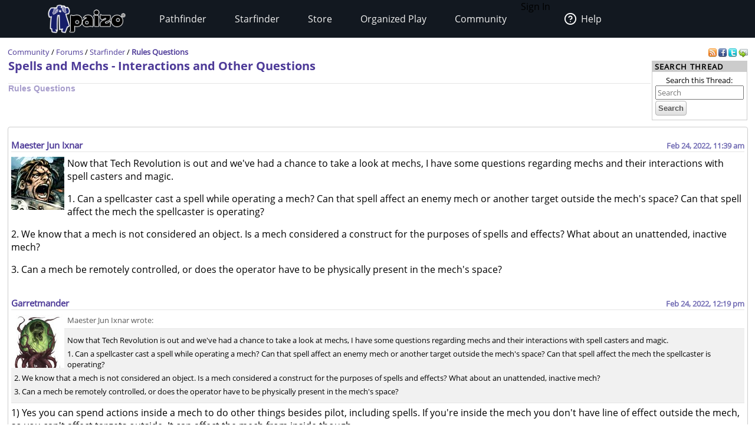

--- FILE ---
content_type: text/html;charset=utf-8
request_url: https://paizo.com/threads/rzs43l0t?Spells-and-Mechs-Interactions-and-Other
body_size: 15555
content:
<!DOCTYPE HTML PUBLIC "-//W3C//DTD HTML 4.01 Transitional//EN" "http://www.w3.org/TR/html4/loose.dtd">


	<html>
		<head>
			<meta charset="UTF-8">
        		<meta name="viewport" content="width=device-width">
        		<meta name = "generator" content = "WireHose Server 4.0" />
			
			<LINK rel="stylesheet" type="text/css" href="/include/paizo-0419.min.css" />
			
				
					<link rel="alternate" type="application/atom+xml" href="https://paizo.com/threads/rzs43l0t&xml=atom?Spells-and-Mechs-Interactions-and-Other" title="Recent Posts in Spells and Mechs - Interactions and Other Questions" />
				
			
			<title>paizo.com - Forums: Rules Questions: Spells and Mechs - Interactions and Other Questions</title>
		<script src="/include/paizo.libs-0418.min.js"></script>
</head>
		<body>
		
			
			
			<header data-tier="sub" id="nav-wrapper">
	<div class="nav-top"></div>
        <div id="nav-menus">
            <nav id="upper-nav-row">
            </nav>
            <nav id="lower-nav-row"><label id="toggle-menu" for="tm"><span class="hamburger"></span></label><input id="tm" type="checkbox">
                <ul class="main-menu cf">
                		
					
						<li class="account my-account">Sign In</li>
					
					<li class="account help">
						<a href="https://support.paizo.com/support/home"><img src="https://cdn.paizo.com/image/navigation/Personal-Help.png"><span>Help</span></a>
					</li>
					
						<li>
							<input name="terrain-node-pathfinder" type="checkbox" id="terrain-node-pathfinder" />
							<a href="https://paizo.com/pathfinder" title="Pathfinder">Pathfinder<span class="drop-icon">▾</span><label for="terrain-node-pathfinder" class="drop-icon" title="Toggle Drop-down">▾</label></a>
							
								<ul class="sub-menu">
									
										<li class="child">
											<input name="terrain-child-shoppathfinder" type="checkbox" id="terrain-child-pathfinder-shoppathfinder" />
											<a href="https://paizo.com/pathfinder/shoppathfinder" title="Pathfinder &gt; Shop Pathfinder">Shop Pathfinder<span class="drop-icon">▾</span><label for="terrain-child-pathfinder-shoppathfinder" class="drop-icon">▾</label></a>
											
										</li>
									
										<li class="child">
											<input name="terrain-child-videogames" type="checkbox" id="terrain-child-pathfinder-videogames" />
											<a href="https://paizo.com/pathfinder/videogames" title="Pathfinder &gt; Videogames">Videogames<span class="drop-icon">▾</span><label for="terrain-child-pathfinder-videogames" class="drop-icon">▾</label></a>
											
										</li>
									
										<li class="child">
											<input name="terrain-child-society" type="checkbox" id="terrain-child-pathfinder-society" />
											<a href="https://paizo.com/pathfinder/society" title="Pathfinder &gt; Organized Play">Organized Play<span class="drop-icon">▾</span><label for="terrain-child-pathfinder-society" class="drop-icon">▾</label></a>
											
										</li>
									
										<li class="child">
											<input name="terrain-child-faq" type="checkbox" id="terrain-child-pathfinder-faq" />
											<a href="https://paizo.com/pathfinder/faq" title="Pathfinder &gt; FAQ">FAQ<span class="drop-icon">▾</span><label for="terrain-child-pathfinder-faq" class="drop-icon">▾</label></a>
											
										</li>
									
								</ul>
							
						</li>
					
						<li>
							<input name="terrain-node-starfinder" type="checkbox" id="terrain-node-starfinder" />
							<a href="https://paizo.com/starfinder" title="Starfinder">Starfinder<span class="drop-icon">▾</span><label for="terrain-node-starfinder" class="drop-icon" title="Toggle Drop-down">▾</label></a>
							
								<ul class="sub-menu">
									
										<li class="child">
											<input name="terrain-child-shopstarfinder" type="checkbox" id="terrain-child-starfinder-shopstarfinder" />
											<a href="https://paizo.com/starfinder/shopstarfinder" title="Starfinder &gt; Shop Starfinder">Shop Starfinder<span class="drop-icon">▾</span><label for="terrain-child-starfinder-shopstarfinder" class="drop-icon">▾</label></a>
											
										</li>
									
										<li class="child">
											<input name="terrain-child-society" type="checkbox" id="terrain-child-starfinder-society" />
											<a href="https://paizo.com/starfinder/society" title="Starfinder &gt; Organized Play">Organized Play<span class="drop-icon">▾</span><label for="terrain-child-starfinder-society" class="drop-icon">▾</label></a>
											
										</li>
									
										<li class="child">
											<input name="terrain-child-faq" type="checkbox" id="terrain-child-starfinder-faq" />
											<a href="https://paizo.com/starfinder/faq" title="Starfinder &gt; FAQ">FAQ<span class="drop-icon">▾</span><label for="terrain-child-starfinder-faq" class="drop-icon">▾</label></a>
											
										</li>
									
								</ul>
							
						</li>
					
						<li>
							<input name="terrain-node-store" type="checkbox" id="terrain-node-store" />
							<a href="https://paizo.com/store" title="Store">Store<span class="drop-icon">▾</span><label for="terrain-node-store" class="drop-icon" title="Toggle Drop-down">▾</label></a>
							
						</li>
					
						<li>
							<input name="terrain-node-organizedplay" type="checkbox" id="terrain-node-organizedplay" />
							<a href="https://paizo.com/organizedplay" title="Organized Play">Organized Play<span class="drop-icon">▾</span><label for="terrain-node-organizedplay" class="drop-icon" title="Toggle Drop-down">▾</label></a>
							
								<ul class="sub-menu">
									
										<li class="child">
											<input name="terrain-child-pathfinderSociety" type="checkbox" id="terrain-child-organizedplay-pathfinderSociety" />
											<a href="https://paizo.com/pathfinderSociety" title="Organized Play &gt; Pathfinder Society">Pathfinder Society<span class="drop-icon">▾</span><label for="terrain-child-organizedplay-pathfinderSociety" class="drop-icon">▾</label></a>
											
										</li>
									
										<li class="child">
											<input name="terrain-child-starfindersociety" type="checkbox" id="terrain-child-organizedplay-starfindersociety" />
											<a href="https://paizo.com/starfindersociety" title="Organized Play &gt; Starfinder Society">Starfinder Society<span class="drop-icon">▾</span><label for="terrain-child-organizedplay-starfindersociety" class="drop-icon">▾</label></a>
											
										</li>
									
										<li class="child">
											<input name="terrain-child-pacs" type="checkbox" id="terrain-child-organizedplay-pacs" />
											<a href="https://paizo.com/pacs" title="Organized Play &gt; Adventure Card Society">Adventure Card Society<span class="drop-icon">▾</span><label for="terrain-child-organizedplay-pacs" class="drop-icon">▾</label></a>
											
										</li>
									
										<li class="child">
											<input name="terrain-child-myAccount" type="checkbox" id="terrain-child-organizedplay-myAccount" />
											<a href="https://paizo.com/organizedplay/myAccount" title="Organized Play &gt; My Organized Play">My Organized Play<span class="drop-icon">▾</span><label for="terrain-child-organizedplay-myAccount" class="drop-icon">▾</label></a>
											
										</li>
									
										<li class="child">
											<input name="terrain-child-events" type="checkbox" id="terrain-child-organizedplay-events" />
											<a href="https://paizo.com/organizedplay/events" title="Organized Play &gt; Events">Events<span class="drop-icon">▾</span><label for="terrain-child-organizedplay-events" class="drop-icon">▾</label></a>
											
										</li>
									
										<li class="child">
											<input name="terrain-child-policies" type="checkbox" id="terrain-child-organizedplay-policies" />
											<a href="https://paizo.com/organizedplay/policies" title="Organized Play &gt; Policies">Policies<span class="drop-icon">▾</span><label for="terrain-child-organizedplay-policies" class="drop-icon">▾</label></a>
											
										</li>
									
										<li class="child">
											<input name="terrain-child-faq" type="checkbox" id="terrain-child-organizedplay-faq" />
											<a href="https://paizo.com/organizedplay/faq" title="Organized Play &gt; FAQ">FAQ<span class="drop-icon">▾</span><label for="terrain-child-organizedplay-faq" class="drop-icon">▾</label></a>
											
										</li>
									
								</ul>
							
						</li>
					
						<li>
							<input name="terrain-node-community" type="checkbox" id="terrain-node-community" />
							<a href="https://paizo.com/community" title="Community">Community<span class="drop-icon">▾</span><label for="terrain-node-community" class="drop-icon" title="Toggle Drop-down">▾</label></a>
							
								<ul class="sub-menu">
									
										<li class="child">
											<input name="terrain-child-blog" type="checkbox" id="terrain-child-community-blog" />
											<a href="https://paizo.com/community/blog" title="Community &gt; Paizo Blog">Paizo Blog<span class="drop-icon">▾</span><label for="terrain-child-community-blog" class="drop-icon">▾</label></a>
											
												<ul class="sub-menu">
													
														<li class="grandchild"><a href="https://paizo.com/community/blog/2024" title="Community &gt; Paizo Blog &gt; 2024">2024</a></li>
													
												</ul>
											
										</li>
									
										<li class="child">
											<input name="terrain-child-forums" type="checkbox" id="terrain-child-community-forums" />
											<a href="https://paizo.com/community/forums" title="Community &gt; Forums">Forums<span class="drop-icon">▾</span><label for="terrain-child-community-forums" class="drop-icon">▾</label></a>
											
												<ul class="sub-menu">
													
														<li class="grandchild"><a href="https://paizo.com/community/forums/paizo" title="Community &gt; Forums &gt; Paizo">Paizo</a></li>
													
														<li class="grandchild"><a href="https://paizo.com/community/forums/pathfinder" title="Community &gt; Forums &gt; Pathfinder">Pathfinder</a></li>
													
														<li class="grandchild"><a href="https://paizo.com/community/forums/starfinder" title="Community &gt; Forums &gt; Starfinder">Starfinder</a></li>
													
														<li class="grandchild"><a href="https://paizo.com/community/forums/organizedPlay" title="Community &gt; Forums &gt; Organized Play">Organized Play</a></li>
													
														<li class="grandchild"><a href="https://paizo.com/community/forums/digitalProducts" title="Community &gt; Forums &gt; Digital Products">Digital Products</a></li>
													
														<li class="grandchild"><a href="https://paizo.com/community/forums/streamingAndActualPlay" title="Community &gt; Forums &gt; Streaming & Actual Play">Streaming & Actual Play</a></li>
													
														<li class="grandchild"><a href="https://paizo.com/community/forums/campaigns" title="Community &gt; Forums &gt; Online Campaigns">Online Campaigns</a></li>
													
														<li class="grandchild"><a href="https://paizo.com/community/forums/gamerLife" title="Community &gt; Forums &gt; Gamer Life">Gamer Life</a></li>
													
												</ul>
											
										</li>
									
										<li class="child">
											<input name="terrain-child-paizocon" type="checkbox" id="terrain-child-community-paizocon" />
											<a href="https://paizo.com/paizocon" title="Community &gt; PaizoCon">PaizoCon<span class="drop-icon">▾</span><label for="terrain-child-community-paizocon" class="drop-icon">▾</label></a>
											
										</li>
									
										<li class="child">
											<input name="terrain-child-communityuse" type="checkbox" id="terrain-child-community-communityuse" />
											<a href="https://paizo.com/community/communityuse" title="Community &gt; Community Use">Community Use<span class="drop-icon">▾</span><label for="terrain-child-community-communityuse" class="drop-icon">▾</label></a>
											
										</li>
									
										<li class="child">
											<input name="terrain-child-guidelines" type="checkbox" id="terrain-child-community-guidelines" />
											<a href="https://paizo.com/community/guidelines" title="Community &gt; Guidelines">Guidelines<span class="drop-icon">▾</span><label for="terrain-child-community-guidelines" class="drop-icon">▾</label></a>
											
												<ul class="sub-menu">
													
														<li class="grandchild"><a href="https://paizo.com/community/guidelines/untitled" title="Community &gt; Guidelines &gt; untitled">untitled</a></li>
													
												</ul>
											
										</li>
									
								</ul>
							
						</li>
					                    
                    <li class="mobile-help">
                        <div>
                            <h1>Need Help?</h1>
                            <p>Mon–Fri, 10:00 a.m. to 5:00 p.m. Pacific</p>
                            <p><a href="mailto:customer.service@paizo.com">customer.service@paizo.com</a></p>
                        </div>
                    </li>
                </ul>
            </nav>
        </div>
        <aside class="nav-left"></aside>
        <aside class="nav-logo"><a href="/"></a></aside>
        <aside class="nav-right"></aside>
        <div class="nav-bottom"></div>
</header>
			<main class="ctf forums-ctf">
				<ul class="context-menu">
					
						<li><a href="https://paizo.com/community/blog" title="Community &gt; Paizo Blog">Paizo Blog</a></li>
					
						<li><a href="https://paizo.com/community/forums" title="Community &gt; Forums">Forums</a></li>
					
						<li><a href="https://paizo.com/paizocon" title="Community &gt; PaizoCon">PaizoCon</a></li>
					
						<li><a href="https://paizo.com/community/communityuse" title="Community &gt; Community Use">Community Use</a></li>
					
						<li><a href="https://paizo.com/community/guidelines" title="Community &gt; Guidelines">Guidelines</a></li>
					
				</ul>
				<table class = "table-align-top" style = "width: 100%;">
					<tr>
						<td id = "main-slot">
							<div class = "tiny" style = "clear: both; overflow: hidden;">
								
									<div class = "pull-right">
										
											
												<a title="Subscribe to recent posts in this thread" href="https://paizo.com/threads/rzs43l0t&xml=atom?Spells-and-Mechs-Interactions-and-Other">
	<img alt="RSS" border="0" src="https://paizo.com/image/button/rss.png" />
	
</a>
											
										
										
											
    <a target="_blank" title="Share this thread on Facebook" href="http://www.facebook.com/sharer.php?u=https%3A%2F%2Fpaizo.com%2Fthreads%2Frzs43l0t%3FSpells-and-Mechs-Interactions-and-Other&t=Spells+and+Mechs+-+Interactions+and+Other+Questions">
    	<img alt="Facebook" src="/image/button/facebook.png" />
    </a>
    <a target="_blank" title="Share this thread via Twitter" href="http://twitter.com/home?status=Spells+and+Mechs+-+Interactions+and+Other+Questions%3A+https%3A%2F%2Fpaizo.com%2Fthreads%2Frzs43l0t%3FSpells-and-Mechs-Interactions-and-Other">
    	<img alt="Twitter" src="/image/button/twitter.png" />
    </a>
    <a target="_blank" title="Email this thread " href="mailto:?subject=Spells%20and%20Mechs%20-%20Interactions%20and%20Other%20Questions&body=Check%20this%20out%20on%20paizo.com:%0A%0ASpells%20and%20Mechs%20-%20Interactions%20and%20Other%20Questions%0A%0Ahttps://paizo.com/threads/rzs43l0t?Spells-and-Mechs-Interactions-and-Other">
    	<img alt="Email" src="/image/button/email.png" />
    </a>

										
										
											
										
									</div>
								
								
									<span itemprop = "breadcrumb" class = "pull-left">
										
										
  
    
      
        
        
          <SPAN class="tiny"><a href="https://paizo.com/community" title="Community">Community</a></SPAN>
        
      
      
      
        <SPAN class="tiny"> / </SPAN>
      
    
  
    
      
        
        
          <SPAN class="tiny"><a href="https://paizo.com/community/forums" title="Community &gt; Forums">Forums</a></SPAN>
        
      
      
      
        <SPAN class="tiny"> / </SPAN>
      
    
  
    
      
        
        
          <SPAN class="tiny"><a href="https://paizo.com/community/forums/starfinder" title="Community &gt; Forums &gt; Starfinder">Starfinder</a></SPAN>
        
      
      
      
        <SPAN class="tiny"> / </SPAN>
      
    
  
    
      
        
        
          <SPAN class="current-node"><a href="https://paizo.com/community/forums/starfinder/rules" title="Community &gt; Forums &gt; Starfinder &gt; Rules Questions">Rules Questions</a></SPAN>
        
      
      
      
    
  

										
									</span>
								
							</div>
							
							


							
								
								
									
  
  
  
  

  
    
    
      <div  id="auc_StandardPageTemplate_1_15_11_3_1_7_0_0_2_1_3_1_0_com_paizo_appserver_components_MessageboardThreadDisplay" updateUrl="https://paizo.com/cgi-bin/WebObjects/BotLounge.woa/wa/Spinny/defaultSpinny">
  
  


  
  
    
    
      

      

      <table width="100%">
        <tr>
          <td valign="middle">
            
              <h1>
                <a href="https://paizo.com/threads/rzs43l0t?Spells-and-Mechs-Interactions-and-Other" title="(Rules Questions) Now that Tech Revolution is out and we've had a chance to take a look at mechs, I have some questions regarding mechs and their interactions with spell casters and magic. 1. Can a...">Spells and Mechs - Interactions and Other Questions</a>
              </h1>
              <hr />
              <h3 style="opacity: 0.5;">
                <a href="https://paizo.com/community/forums/starfinder/rules" title="Community &gt; Forums &gt; Starfinder &gt; Rules Questions">Rules Questions</a>
              </h3>
            
          </td>
          <td valign="bottom" width="140" class="search" align="right"> 


	<div class="box search">
		
			<div class="box-title">
        		
          			
          				<span class="box-title-text">
          					Search Thread
          				</span>
          			
        		
        		
        		
        		
  			</div>
  		
  		<div class="box-content ">
  			
	<form method="GET" action="/search" class="tiny" style="display:inline">
		
			<p class = "collapse">
				
				Search this Thread:
				
			</p>
		
		<input name="q" size="30" placeholder="Search" type="text" maxLength="256" id="searchBoxmain" />
		
			
		
		<input type = "submit" value = "Search" />
		<div class="autocomplete" id="searchSuggestionsmain" style="display: none;"></div>
		
		
		
			<input type="hidden" value="v5748rzs43l0t" name="thread" />
		
		
	</form>

  		</div>
  	</div>

<script language="JavaScript" type="text/javascript">
new Ajax.Autocompleter("searchBoxmain", "searchSuggestionsmain", "/cgi-bin/WebObjects/SearchSupport.woa/wa/SearchSupport/getMoreTermSuggestions", { method: 'get', minChars: 2, paramName: 'query', noSetWidth: true, selectFirst: false, frequency: 0.3 });
</script> </td>
        </tr>
      </table>
      


      


  
    
      
      


	<div class="bordered-box messageboard-box" style="background-color: null;">
	
	
		<div class="bb-content">
			
        <div class = "post">
          
            
            
              
            
          
            
            
              
                <div id="mprd_post_v5748gbiv09ka">
  
    <itemscope itemtype="http://schema.org/UserComments">
      <div  id="auc_MessageboardPostRowDisplay" class="post" updateUrl="https://paizo.com/cgi-bin/WebObjects/BotLounge.woa/wa/Spinny/defaultSpinny">
        
  <div id="busy" style="display: none; position: fixed; top: 25%; left: 50%; z-index: 9999;"><img src="/WebObjects/Frameworks/Ajax.framework/WebServerResources/wait30.gif" width="30" height="30" /></div>
  

<script>AjaxBusy.register('masked', 'busy', 'auc_MessageboardPostRowDisplay', null, null)</script>

        <table cellspacing="0" cellpadding="0" class="messageboard-post-header">
          <tr>
            <td class="ph-left">
              
                <A name="22800234"></A>
                <A name="1"></A>
                
                
                <span class="messageboard-avatar-name">
                  <a href="https://paizo.com/people/MaesterJunIxnar" itemprop="url" title="Maester Jun Ixnar"> Maester Jun Ixnar </a>
                </span>
                
                
                
                
              
              
            </td>
            <td class="ph-right messageboard-prompt">
              <span class="post-date">
                <a href="https://paizo.com/threads/rzs43l0t?Spells-and-Mechs-Interactions-and-Other#1" title="Link to this post"> <time datetime="2022-02-24T19:39:13Z" itemprop="commentTime">Feb 24, 2022, 11:39 am</time> </a>
              </span>
              
                
              
            </td>
          </tr>
        </table>
        <hr />
         <div id="v5748gbiv09ka" style="display: inline;"></div> 
        <div class="messageboard-post-row">
          <div class="faq-flag-hidden">
            <table class="favorite-table">
              <tr>
                <td>
                  
                    <span class="hidden faq-flag-dotted" id="faqv5748gbiv09ka">
                        
                        
                    </span>
                    
                  
                </td>
              </tr>
            </table>
          </div>
          <div class="messageboard messageboard-post" itemprop="commentText">
            
              
              
                
                  <a href="https://paizo.com/people/MaesterJunIxnar" itemprop="url" title="Maester Jun Ixnar"> 
	
		<img width="90" height="90" alt="Fighter" src="//cdn.paizo.com/image/avatar/3-TatzelwurmFight.jpg" />
	
 </a>
                
                
              
            
            <div class="post-contents"> <p>Now that Tech Revolution is out and we've had a chance to take a look at mechs, I have some questions regarding mechs and their interactions with spell casters and magic.</p>

<p>1. Can a spellcaster cast a spell while operating a mech?  Can that spell affect an enemy mech or another target outside the mech's space?  Can that spell affect the mech the spellcaster is operating?</p>

<p>2. We know that a mech is not considered an object.  Is a mech considered a construct for the purposes of spells and effects?  What about an unattended, inactive mech?</p>

<p>3. Can a mech be remotely controlled, or does the operator have to be physically present in the mech's space?</p> </div>
          </div>
        </div>
      </div><script>AUC.register('auc_MessageboardPostRowDisplay');</script>
    </itemscope>
  
</div>
              
                <div id="mprd_post_v5748gbiv09m7">
  
    <itemscope itemtype="http://schema.org/UserComments">
      <div  id="auc_MessageboardPostRowDisplay" class="post" updateUrl="https://paizo.com/cgi-bin/WebObjects/BotLounge.woa/wa/Spinny/defaultSpinny">
        
  <div id="busy" style="display: none; position: fixed; top: 25%; left: 50%; z-index: 9999;"><img src="/WebObjects/Frameworks/Ajax.framework/WebServerResources/wait30.gif" width="30" height="30" /></div>
  

<script>AjaxBusy.register('masked', 'busy', 'auc_MessageboardPostRowDisplay', null, null)</script>

        <table cellspacing="0" cellpadding="0" class="messageboard-post-header">
          <tr>
            <td class="ph-left">
              
                <A name="22800303"></A>
                <A name="2"></A>
                
                
                <span class="messageboard-avatar-name">
                  <a href="https://paizo.com/people/Garretmander" itemprop="url" title="Garretmander"> Garretmander </a>
                </span>
                
                
                
                
              
              
            </td>
            <td class="ph-right messageboard-prompt">
              <span class="post-date">
                <a href="https://paizo.com/threads/rzs43l0t?Spells-and-Mechs-Interactions-and-Other#2" title="Link to this post"> <time datetime="2022-02-24T20:19:06Z" itemprop="commentTime">Feb 24, 2022, 12:19 pm</time> </a>
              </span>
              
                
              
            </td>
          </tr>
        </table>
        <hr />
         <div id="v5748gbiv09m7" style="display: inline;"></div> 
        <div class="messageboard-post-row">
          <div class="faq-flag-hidden">
            <table class="favorite-table">
              <tr>
                <td>
                  
                    <span class="hidden faq-flag-dotted" id="faqv5748gbiv09m7">
                        
                        
                    </span>
                    
                  
                </td>
              </tr>
            </table>
          </div>
          <div class="messageboard messageboard-post" itemprop="commentText">
            
              
              
                
                  <a href="https://paizo.com/people/Garretmander" itemprop="url" title="Garretmander"> 
	
		<img width="90" height="90" alt="Emkrah" src="//cdn.paizo.com/image/avatar/PF21-21.jpg" />
	
 </a>
                
                
              
            
            <div class="post-contents"> <div class="messageboard-quotee">Maester Jun Ixnar wrote:</div><blockquote><p> Now that Tech Revolution is out and we've had a chance to take a look at mechs, I have some questions regarding mechs and their interactions with spell casters and magic.</p>

<p>1. Can a spellcaster cast a spell while operating a mech?  Can that spell affect an enemy mech or another target outside the mech's space?  Can that spell affect the mech the spellcaster is operating?</p>

<p>2. We know that a mech is not considered an object.  Is a mech considered a construct for the purposes of spells and effects?  What about an unattended, inactive mech?</p>

<p>3. Can a mech be remotely controlled, or does the operator have to be physically present in the mech's space?</p>

<p></blockquote><p>1) Yes you can spend actions inside a mech to do other things besides pilot, including spells. If you're inside the mech you don't have line of effect outside the mech, so you can't affect targets outside. It can affect the mech from inside though.

<p>2) A mech is considered a construct for the purpose of spells and effects. An inactive mech is treated the same as an inactive construct - not an object.</p>

<p>3) There are currently no ways to remote control a mech. The operator must be not only in the mech's space, but inside the mech and piloting it.</p> </div>
          </div>
        </div>
      </div><script>AUC.register('auc_MessageboardPostRowDisplay');</script>
    </itemscope>
  
</div>
              
                <div id="mprd_post_v5748gbiv6fl9">
  
    <itemscope itemtype="http://schema.org/UserComments">
      <div  id="auc_MessageboardPostRowDisplay" class="post" updateUrl="https://paizo.com/cgi-bin/WebObjects/BotLounge.woa/wa/Spinny/defaultSpinny">
        
  <div id="busy" style="display: none; position: fixed; top: 25%; left: 50%; z-index: 9999;"><img src="/WebObjects/Frameworks/Ajax.framework/WebServerResources/wait30.gif" width="30" height="30" /></div>
  

<script>AjaxBusy.register('masked', 'busy', 'auc_MessageboardPostRowDisplay', null, null)</script>

        <table cellspacing="0" cellpadding="0" class="messageboard-post-header">
          <tr>
            <td class="ph-left">
              
                <A name="23087981"></A>
                <A name="3"></A>
                 <img alt="Acquisitives" src="https://paizo.com/image/content/PathfinderSociety/Acquisitives_itsy.png" /> 
                
                <span class="messageboard-avatar-name">
                  <a href="https://paizo.com/people/Yakman" itemprop="url" title="Yakman"> Yakman </a>
                </span>
                
                
                
                
              
              
            </td>
            <td class="ph-right messageboard-prompt">
              <span class="post-date">
                <a href="https://paizo.com/threads/rzs43l0t?Spells-and-Mechs-Interactions-and-Other#3" title="Link to this post"> <time datetime="2022-08-10T15:10:01Z" itemprop="commentTime">Aug 10, 2022, 08:10 am</time> </a>
              </span>
              
                
              
            </td>
          </tr>
        </table>
        <hr />
         <div id="v5748gbiv6fl9" style="display: inline;"></div> 
        <div class="messageboard-post-row">
          <div class="faq-flag-block">
            <table class="favorite-table">
              <tr>
                <td>
                  
                    <span class="hidden faq-flag-dotted" id="faqv5748gbiv6fl9">
                        
                        
                    </span>
                    
                  
                </td>
              </tr>
            </table>
          </div>
          <div class="messageboard messageboard-post" itemprop="commentText">
            
              
                <span class="messageboard-subscriber-tags"> Pathfinder Adventure Path, Lost Omens, Starfinder Roleplaying Game Subscriber </span>
              
              
                
                  <a href="https://paizo.com/people/Yakman" itemprop="url" title="Yakman"> 
	
		<img width="90" height="90" alt="Kaklatath the Seeded" src="//cdn.paizo.com/image/avatar/PZO90113-Seeded_500.jpeg" />
	
 </a>
                
                
              
            
            <div class="post-contents"> <div class="messageboard-quotee">Garretmander wrote:</div><blockquote>2) A mech is considered a construct for the purpose of spells and effects. An inactive mech is treated the same as an inactive construct - not an object.</blockquote><p>How does that work for something like OVERLOAD?

<p>A mech isn't a creature - it has no Will Save.</p> </div>
          </div>
        </div>
      </div><script>AUC.register('auc_MessageboardPostRowDisplay');</script>
    </itemscope>
  
</div>
              
                <div id="mprd_post_v5748gbiv6gjo">
  
    <itemscope itemtype="http://schema.org/UserComments">
      <div  id="auc_MessageboardPostRowDisplay" class="post" updateUrl="https://paizo.com/cgi-bin/WebObjects/BotLounge.woa/wa/Spinny/defaultSpinny">
        
  <div id="busy" style="display: none; position: fixed; top: 25%; left: 50%; z-index: 9999;"><img src="/WebObjects/Frameworks/Ajax.framework/WebServerResources/wait30.gif" width="30" height="30" /></div>
  

<script>AjaxBusy.register('masked', 'busy', 'auc_MessageboardPostRowDisplay', null, null)</script>

        <table cellspacing="0" cellpadding="0" class="messageboard-post-header">
          <tr>
            <td class="ph-left">
              
                <A name="23089220"></A>
                <A name="4"></A>
                
                
                <span class="messageboard-avatar-name">
                  <a href="https://paizo.com/people/Garretmander" itemprop="url" title="Garretmander"> Garretmander </a>
                </span>
                
                
                
                
              
              
            </td>
            <td class="ph-right messageboard-prompt">
              <span class="post-date">
                <a href="https://paizo.com/threads/rzs43l0t?Spells-and-Mechs-Interactions-and-Other#4" title="Link to this post"> <time datetime="2022-08-11T02:14:15Z" itemprop="commentTime">Aug 10, 2022, 07:14 pm</time> </a>
              </span>
              
                
              
            </td>
          </tr>
        </table>
        <hr />
         <div id="v5748gbiv6gjo" style="display: inline;"></div> 
        <div class="messageboard-post-row">
          <div class="faq-flag-hidden">
            <table class="favorite-table">
              <tr>
                <td>
                  
                    <span class="hidden faq-flag-dotted" id="faqv5748gbiv6gjo">
                        
                        
                    </span>
                    
                  
                </td>
              </tr>
            </table>
          </div>
          <div class="messageboard messageboard-post" itemprop="commentText">
            
              
              
                
                  <a href="https://paizo.com/people/Garretmander" itemprop="url" title="Garretmander"> 
	
		<img width="90" height="90" alt="Emkrah" src="//cdn.paizo.com/image/avatar/PF21-21.jpg" />
	
 </a>
                
                
              
            
            <div class="post-contents"> <p>Assuming that's the mechanic's class feature of the same name. Overload doesn't affect androids, cybernetics, drones, power armor, or robots because they all have built in shielding against that sort of attack. I would say that mechs also have the same built in safeties.</p> </div>
          </div>
        </div>
      </div><script>AUC.register('auc_MessageboardPostRowDisplay');</script>
    </itemscope>
  
</div>
              
                <div id="mprd_post_v5748gbiv6hp1">
  
    <itemscope itemtype="http://schema.org/UserComments">
      <div  id="auc_MessageboardPostRowDisplay" class="post" updateUrl="https://paizo.com/cgi-bin/WebObjects/BotLounge.woa/wa/Spinny/defaultSpinny">
        
  <div id="busy" style="display: none; position: fixed; top: 25%; left: 50%; z-index: 9999;"><img src="/WebObjects/Frameworks/Ajax.framework/WebServerResources/wait30.gif" width="30" height="30" /></div>
  

<script>AjaxBusy.register('masked', 'busy', 'auc_MessageboardPostRowDisplay', null, null)</script>

        <table cellspacing="0" cellpadding="0" class="messageboard-post-header">
          <tr>
            <td class="ph-left">
              
                <A name="23090709"></A>
                <A name="5"></A>
                 <img alt="Acquisitives" src="https://paizo.com/image/content/PathfinderSociety/Acquisitives_itsy.png" /> 
                
                <span class="messageboard-avatar-name">
                  <a href="https://paizo.com/people/Yakman" itemprop="url" title="Yakman"> Yakman </a>
                </span>
                
                
                
                
              
              
            </td>
            <td class="ph-right messageboard-prompt">
              <span class="post-date">
                <a href="https://paizo.com/threads/rzs43l0t?Spells-and-Mechs-Interactions-and-Other#5" title="Link to this post"> <time datetime="2022-08-11T20:21:45Z" itemprop="commentTime">Aug 11, 2022, 01:21 pm</time> </a>
              </span>
              
                
              
            </td>
          </tr>
        </table>
        <hr />
         <div id="v5748gbiv6hp1" style="display: inline;"></div> 
        <div class="messageboard-post-row">
          <div class="faq-flag-block">
            <table class="favorite-table">
              <tr>
                <td>
                  
                    <span class="hidden faq-flag-dotted" id="faqv5748gbiv6hp1">
                        
                        
                    </span>
                    
                  
                </td>
              </tr>
            </table>
          </div>
          <div class="messageboard messageboard-post" itemprop="commentText">
            
              
                <span class="messageboard-subscriber-tags"> Pathfinder Adventure Path, Lost Omens, Starfinder Roleplaying Game Subscriber </span>
              
              
                
                  <a href="https://paizo.com/people/Yakman" itemprop="url" title="Yakman"> 
	
		<img width="90" height="90" alt="Kaklatath the Seeded" src="//cdn.paizo.com/image/avatar/PZO90113-Seeded_500.jpeg" />
	
 </a>
                
                
              
            
            <div class="post-contents"> <div class="messageboard-quotee">Garretmander wrote:</div><blockquote> Assuming that's the mechanic's class feature of the same name. Overload doesn't affect androids, cybernetics, drones, power armor, or robots because they all have built in shielding against that sort of attack. I would say that mechs also have the same built in safeties. </blockquote><p>sorry, i meant OVERRIDE, the improved version of OVERLOAD. </div>
          </div>
        </div>
      </div><script>AUC.register('auc_MessageboardPostRowDisplay');</script>
    </itemscope>
  
</div>
              
                <div id="mprd_post_v5748gbiv6hws">
  
    <itemscope itemtype="http://schema.org/UserComments">
      <div  id="auc_MessageboardPostRowDisplay" class="post" updateUrl="https://paizo.com/cgi-bin/WebObjects/BotLounge.woa/wa/Spinny/defaultSpinny">
        
  <div id="busy" style="display: none; position: fixed; top: 25%; left: 50%; z-index: 9999;"><img src="/WebObjects/Frameworks/Ajax.framework/WebServerResources/wait30.gif" width="30" height="30" /></div>
  

<script>AjaxBusy.register('masked', 'busy', 'auc_MessageboardPostRowDisplay', null, null)</script>

        <table cellspacing="0" cellpadding="0" class="messageboard-post-header">
          <tr>
            <td class="ph-left">
              
                <A name="23090988"></A>
                <A name="6"></A>
                
                
                <span class="messageboard-avatar-name">
                  <a href="https://paizo.com/people/Garretmander" itemprop="url" title="Garretmander"> Garretmander </a>
                </span>
                
                
                
                
              
              
            </td>
            <td class="ph-right messageboard-prompt">
              <span class="post-date">
                <a href="https://paizo.com/threads/rzs43l0t?Spells-and-Mechs-Interactions-and-Other#6" title="Link to this post"> <time datetime="2022-08-11T23:07:09Z" itemprop="commentTime">Aug 11, 2022, 04:07 pm</time> </a>
              </span>
              
                
              
            </td>
          </tr>
        </table>
        <hr />
         <div id="v5748gbiv6hws" style="display: inline;"></div> 
        <div class="messageboard-post-row">
          <div class="faq-flag-hidden">
            <table class="favorite-table">
              <tr>
                <td>
                  
                    <span class="hidden faq-flag-dotted" id="faqv5748gbiv6hws">
                        
                        
                    </span>
                    
                  
                </td>
              </tr>
            </table>
          </div>
          <div class="messageboard messageboard-post" itemprop="commentText">
            
              
              
                
                  <a href="https://paizo.com/people/Garretmander" itemprop="url" title="Garretmander"> 
	
		<img width="90" height="90" alt="Emkrah" src="//cdn.paizo.com/image/avatar/PF21-21.jpg" />
	
 </a>
                
                
              
            
            <div class="post-contents"> <p>I would say no because mechs aren't on the list...</p>

<p>But, I also wouldn't have an NPC use that class feature on a PC mech in combat. However, if I had a mech fighting the PCs I'd probably build it as an NPC creature rather than a full mech, and at that point I'd probably let it work.</p>

<p>Rules as written override doesn't work because it doesn't mention mechs.</p> </div>
          </div>
        </div>
      </div><script>AUC.register('auc_MessageboardPostRowDisplay');</script>
    </itemscope>
  
</div>
              
                <div id="mprd_post_v5748gbiv6ii5">
  
    <itemscope itemtype="http://schema.org/UserComments">
      <div  id="auc_MessageboardPostRowDisplay" class="post" updateUrl="https://paizo.com/cgi-bin/WebObjects/BotLounge.woa/wa/Spinny/defaultSpinny">
        
  <div id="busy" style="display: none; position: fixed; top: 25%; left: 50%; z-index: 9999;"><img src="/WebObjects/Frameworks/Ajax.framework/WebServerResources/wait30.gif" width="30" height="30" /></div>
  

<script>AjaxBusy.register('masked', 'busy', 'auc_MessageboardPostRowDisplay', null, null)</script>

        <table cellspacing="0" cellpadding="0" class="messageboard-post-header">
          <tr>
            <td class="ph-left">
              
                <A name="23091757"></A>
                <A name="7"></A>
                
                
                <span class="messageboard-avatar-name">
                  <a href="https://paizo.com/people/Kamyr" itemprop="url" title="Kamyr"> Kamyr </a>
                </span>
                
                
                
                
              
              
            </td>
            <td class="ph-right messageboard-prompt">
              <span class="post-date">
                <a href="https://paizo.com/threads/rzs43l0t?Spells-and-Mechs-Interactions-and-Other#7" title="Link to this post"> <time datetime="2022-08-12T11:01:41Z" itemprop="commentTime">Aug 12, 2022, 04:01 am</time> </a>
              </span>
              
                
              
            </td>
          </tr>
        </table>
        <hr />
         <div id="v5748gbiv6ii5" style="display: inline;"></div> 
        <div class="messageboard-post-row">
          <div class="faq-flag-hidden">
            <table class="favorite-table">
              <tr>
                <td>
                  
                    <span class="hidden faq-flag-dotted" id="faqv5748gbiv6ii5">
                        
                        
                    </span>
                    
                  
                </td>
              </tr>
            </table>
          </div>
          <div class="messageboard messageboard-post" itemprop="commentText">
            
              
              
                
                  <a href="https://paizo.com/people/Kamyr" itemprop="url" title="Kamyr">  </a>
                
                
              
            
            <div class="post-contents"> <p>Mechs aren't objects, but they're constructs with the technological subtype. Construct is a creature type. They are never explicity called creatures, though, and the example blocks are written with the frame name (Gargantuan blinkstriker, etc.), so it's vaguely ambiguous. </p>

<p>A reading of them implicitly not being creatures and explicitly not being objects would mean they are untargetable by a vast number of abilities (including plain damage spells like explosive blast or ones that have effect on tech constructs but target creatures or objects). </p>

<p>My personal reading is they are creatures.</p>

<p>They don't have a Will save in the example blocks, but they have a 'base save bonus'. Nothing explicitly says they do not have a Will save, only that components may increase fort and ref. Also, even objects have will saves, so them not having one at all is weird.</p>

<p>Override can be used on 'creatures with the technological subtype'. As can ghost in the machine. Unless mechs are ruled explicitly not creatures (by GM or Paizo), then GitM opens up questions about what 'dictating its actions' entails. I'd probably just let them reuse it for the daze to start.</p>

<p>A small number of similar weird interactions exist if they're creatures, but far less than I expected (eg staggered is rough on 2+ operator mechs, I gave them polymorph immunity for baleful 3+ and poly 6, and I added a will save increase method). And none of it seemed as bad as making people cry when they can't use any effect that isn't at a 'target' or 'enemy'.</p> </div>
          </div>
        </div>
      </div><script>AUC.register('auc_MessageboardPostRowDisplay');</script>
    </itemscope>
  
</div>
              
                <div id="mprd_post_v5748gbiv6nyo">
  
    <itemscope itemtype="http://schema.org/UserComments">
      <div  id="auc_MessageboardPostRowDisplay" class="post" updateUrl="https://paizo.com/cgi-bin/WebObjects/BotLounge.woa/wa/Spinny/defaultSpinny">
        
  <div id="busy" style="display: none; position: fixed; top: 25%; left: 50%; z-index: 9999;"><img src="/WebObjects/Frameworks/Ajax.framework/WebServerResources/wait30.gif" width="30" height="30" /></div>
  

<script>AjaxBusy.register('masked', 'busy', 'auc_MessageboardPostRowDisplay', null, null)</script>

        <table cellspacing="0" cellpadding="0" class="messageboard-post-header">
          <tr>
            <td class="ph-left">
              
                <A name="23098832"></A>
                <A name="8"></A>
                 <img alt="Acquisitives" src="https://paizo.com/image/content/PathfinderSociety/Acquisitives_itsy.png" /> 
                
                <span class="messageboard-avatar-name">
                  <a href="https://paizo.com/people/Yakman" itemprop="url" title="Yakman"> Yakman </a>
                </span>
                
                
                
                
              
              
            </td>
            <td class="ph-right messageboard-prompt">
              <span class="post-date">
                <a href="https://paizo.com/threads/rzs43l0t?Spells-and-Mechs-Interactions-and-Other#8" title="Link to this post"> <time datetime="2022-08-16T13:41:16Z" itemprop="commentTime">Aug 16, 2022, 06:41 am</time> </a>
              </span>
              
                
              
            </td>
          </tr>
        </table>
        <hr />
         <div id="v5748gbiv6nyo" style="display: inline;"></div> 
        <div class="messageboard-post-row">
          <div class="faq-flag-block">
            <table class="favorite-table">
              <tr>
                <td>
                  
                    <span class="hidden faq-flag-dotted" id="faqv5748gbiv6nyo">
                        
                        
                    </span>
                    
                  
                </td>
              </tr>
            </table>
          </div>
          <div class="messageboard messageboard-post" itemprop="commentText">
            
              
                <span class="messageboard-subscriber-tags"> Pathfinder Adventure Path, Lost Omens, Starfinder Roleplaying Game Subscriber </span>
              
              
                
                  <a href="https://paizo.com/people/Yakman" itemprop="url" title="Yakman"> 
	
		<img width="90" height="90" alt="Kaklatath the Seeded" src="//cdn.paizo.com/image/avatar/PZO90113-Seeded_500.jpeg" />
	
 </a>
                
                
              
            
            <div class="post-contents"> <div class="messageboard-quotee">Kamyr wrote:</div><blockquote><p> Mechs aren't objects, but they're constructs with the technological subtype. Construct is a creature type. They are never explicity called creatures, though, and the example blocks are written with the frame name (Gargantuan blinkstriker, etc.), so it's vaguely ambiguous. </p>

<p>A reading of them implicitly not being creatures and explicitly not being objects would mean they are untargetable by a vast number of abilities (including plain damage spells like explosive blast or ones that have effect on tech constructs but target creatures or objects). </p>

<p>My personal reading is they are creatures.</p>

<p>They don't have a Will save in the example blocks, but they have a 'base save bonus'. Nothing explicitly says they do not have a Will save, only that components may increase fort and ref. Also, even objects have will saves, so them not having one at all is weird.</p>

<p>Override can be used on 'creatures with the technological subtype'. As can ghost in the machine. Unless mechs are ruled explicitly not creatures (by GM or Paizo), then GitM opens up questions about what 'dictating its actions' entails. I'd probably just let them reuse it for the daze to start.</p>

<p>A small number of similar weird interactions exist if they're creatures, but far less than I expected (eg staggered is rough on 2+ operator mechs, I gave them polymorph immunity for baleful 3+ and poly 6, and I added a will save increase method). And none of it seemed as bad as making people cry when they can't use any effect that isn't at a 'target' or 'enemy'. </blockquote><p>The 2+ mecha operators is also confusing...

<p>I used to run a mystic who used demoralize in combat. Could she do that to a mecha? Does it work on one or more of the operators or on the mecha itself? She used mind thrust as well. Does that do damage to the operator or to the mecha?</p>

<p>I honestly dunno. I'd really like to include mecha in my next AP, but it would be nice to have clarification to the rules, so I'm not adjudicating them on the fly and my players can know what they should and should not do when they are fighting against or in mechas.</p> </div>
          </div>
        </div>
      </div><script>AUC.register('auc_MessageboardPostRowDisplay');</script>
    </itemscope>
  
</div>
              
                <div id="mprd_post_v5748gbiv6oc6">
  
    <itemscope itemtype="http://schema.org/UserComments">
      <div  id="auc_MessageboardPostRowDisplay" class="post" updateUrl="https://paizo.com/cgi-bin/WebObjects/BotLounge.woa/wa/Spinny/defaultSpinny">
        
  <div id="busy" style="display: none; position: fixed; top: 25%; left: 50%; z-index: 9999;"><img src="/WebObjects/Frameworks/Ajax.framework/WebServerResources/wait30.gif" width="30" height="30" /></div>
  

<script>AjaxBusy.register('masked', 'busy', 'auc_MessageboardPostRowDisplay', null, null)</script>

        <table cellspacing="0" cellpadding="0" class="messageboard-post-header">
          <tr>
            <td class="ph-left">
              
                <A name="23099318"></A>
                <A name="9"></A>
                
                
                <span class="messageboard-avatar-name">
                  <a href="https://paizo.com/people/Wesrolter" itemprop="url" title="Wesrolter"> Wesrolter </a>
                </span>
                
                
                
                
              
              
            </td>
            <td class="ph-right messageboard-prompt">
              <span class="post-date">
                <a href="https://paizo.com/threads/rzs43l0t?Spells-and-Mechs-Interactions-and-Other#9" title="Link to this post"> <time datetime="2022-08-16T18:01:58Z" itemprop="commentTime">Aug 16, 2022, 11:01 am</time> </a>
              </span>
              
                
              
            </td>
          </tr>
        </table>
        <hr />
         <div id="v5748gbiv6oc6" style="display: inline;"></div> 
        <div class="messageboard-post-row">
          <div class="faq-flag">
            <table class="favorite-table">
              <tr>
                <td>
                  
                    <span class="faq-flag-dotted" id="faqv5748gbiv6oc6">
                        
                       1 person marked this as a favorite. 
                    </span>
                    
                  
                </td>
              </tr>
            </table>
          </div>
          <div class="messageboard messageboard-post" itemprop="commentText">
            
              
              
                
                  <a href="https://paizo.com/people/Wesrolter" itemprop="url" title="Wesrolter"> 
	
		<img width="90" height="90" alt="Badger" src="//cdn.paizo.com/image/avatar/PZO9411-Badger_90.jpeg" />
	
 </a>
                
                
              
            
            <div class="post-contents"> <p>Pretty sure you can't directly target the pilots since there is no line of effect</p> </div>
          </div>
        </div>
      </div><script>AUC.register('auc_MessageboardPostRowDisplay');</script>
    </itemscope>
  
</div>
              
            
          
        </div>
      
		</div>
	
	
	
	</div>

    
  


      


      <table cellpadding="3" width="100%">
        <tr>
          <td valign="top" itemprop="breadcrumb">
            
            
  
    
      
        
        
          <SPAN class="tiny"><a href="https://paizo.com/community" title="Community">Community</a></SPAN>
        
      
      
      
        <SPAN class="tiny"> / </SPAN>
      
    
  
    
      
        
        
          <SPAN class="tiny"><a href="https://paizo.com/community/forums" title="Community &gt; Forums">Forums</a></SPAN>
        
      
      
      
        <SPAN class="tiny"> / </SPAN>
      
    
  
    
      
        
        
          <SPAN class="tiny"><a href="https://paizo.com/community/forums/starfinder" title="Community &gt; Forums &gt; Starfinder">Starfinder</a></SPAN>
        
      
      
      
        <SPAN class="tiny"> / </SPAN>
      
    
  
    
      
        
        
          <SPAN class="tiny"><a href="https://paizo.com/community/forums/starfinder/rules" title="Community &gt; Forums &gt; Starfinder &gt; Rules Questions">Rules Questions</a></SPAN>
        
      
      
      
    
  

            <span class="tiny"> / </span>
            <span class="current-node">
              <a href="https://paizo.com/threads/rzs43l0t?Spells-and-Mechs-Interactions-and-Other" title="(Rules Questions) Now that Tech Revolution is out and we've had a chance to take a look at mechs, I have some questions regarding mechs and their interactions with spell casters and magic. 1. Can a..."> Spells and Mechs - Interactions and Other Questions </a>
            </span>
          </td>
          <td nowrap align="RIGHT" valign="top"> <a href="https://paizo.com/community/forums" title="Community &gt; Forums" class="tiny">All Messageboards</a> </td>
        </tr>
        <tr>
          <td colspan="2">
            <div style="float: right;"> <div itemscope itemtype = "http://schema.org/SiteNavigationElement">
  <form method="get" style="display:inline;" action="/cgi-bin/WebObjects/BotLounge.woa/wa/browse">
    <nobr>
      <select name="path" onchange="this.form.submit();"><option value="community/forums">Forums</option><option value="community/forums/paizo">&nbsp; &nbsp; &nbsp; Paizo</option><option value="community/forums/paizo/announcements">&nbsp; &nbsp; &nbsp; &nbsp; &nbsp; &nbsp; Announcements</option><option value="community/forums/paizo/general">&nbsp; &nbsp; &nbsp; &nbsp; &nbsp; &nbsp; General Discussion</option><option value="community/forums/paizo/products">&nbsp; &nbsp; &nbsp; &nbsp; &nbsp; &nbsp; Product Discussion</option><option value="community/forums/paizo/websiteFeedback">&nbsp; &nbsp; &nbsp; &nbsp; &nbsp; &nbsp; Website Feedback</option><option value="community/forums/paizo/paizocon">&nbsp; &nbsp; &nbsp; &nbsp; &nbsp; &nbsp; PaizoCon</option><option value="community/forums/paizo/paizocon/general">&nbsp; &nbsp; &nbsp; &nbsp; &nbsp; &nbsp; &nbsp; &nbsp; &nbsp; General Discussion</option><option value="community/forums/paizo/paizocon/events">&nbsp; &nbsp; &nbsp; &nbsp; &nbsp; &nbsp; &nbsp; &nbsp; &nbsp; Events</option><option value="community/forums/paizo/paizocon/events/organizedPlay">&nbsp; &nbsp; &nbsp; &nbsp; &nbsp; &nbsp; &nbsp; &nbsp; &nbsp; &nbsp; &nbsp; &nbsp; Organized Play</option><option value="community/forums/paizo/paizocon/events/paizo">&nbsp; &nbsp; &nbsp; &nbsp; &nbsp; &nbsp; &nbsp; &nbsp; &nbsp; &nbsp; &nbsp; &nbsp; Paizo Events</option><option value="community/forums/paizo/paizocon/events/thirdParty">&nbsp; &nbsp; &nbsp; &nbsp; &nbsp; &nbsp; &nbsp; &nbsp; &nbsp; &nbsp; &nbsp; &nbsp; Third-Party and Fan Events</option><option value="community/forums/paizo/cup">&nbsp; &nbsp; &nbsp; &nbsp; &nbsp; &nbsp; Community Use</option><option value="community/forums/paizo/licensees">&nbsp; &nbsp; &nbsp; &nbsp; &nbsp; &nbsp; Licensed Products</option><option value="community/forums/paizo/licensees/general">&nbsp; &nbsp; &nbsp; &nbsp; &nbsp; &nbsp; &nbsp; &nbsp; &nbsp; General Discussion</option><option value="community/forums/paizo/licensees/comics">&nbsp; &nbsp; &nbsp; &nbsp; &nbsp; &nbsp; &nbsp; &nbsp; &nbsp; Comics</option><option value="community/forums/paizo/licensees/digital">&nbsp; &nbsp; &nbsp; &nbsp; &nbsp; &nbsp; &nbsp; &nbsp; &nbsp; Digital Games</option><option value="community/forums/paizo/licensees/digital/owlcatPathfinderCRPG">&nbsp; &nbsp; &nbsp; &nbsp; &nbsp; &nbsp; &nbsp; &nbsp; &nbsp; &nbsp; &nbsp; &nbsp; Owlcat Pathfinder CRPGs</option><option value="community/forums/paizo/licensees/digital/pfo">&nbsp; &nbsp; &nbsp; &nbsp; &nbsp; &nbsp; &nbsp; &nbsp; &nbsp; &nbsp; &nbsp; &nbsp; Pathfinder Online</option><option value="community/forums/paizo/licensees/minis">&nbsp; &nbsp; &nbsp; &nbsp; &nbsp; &nbsp; &nbsp; &nbsp; &nbsp; Miniatures</option><option value="community/forums/pathfinder">&nbsp; &nbsp; &nbsp; Pathfinder</option><option value="community/forums/pathfinder/second">&nbsp; &nbsp; &nbsp; &nbsp; &nbsp; &nbsp; Pathfinder Second Edition</option><option value="community/forums/pathfinder/second/general">&nbsp; &nbsp; &nbsp; &nbsp; &nbsp; &nbsp; &nbsp; &nbsp; &nbsp; General Discussion</option><option value="community/forums/pathfinder/second/advice">&nbsp; &nbsp; &nbsp; &nbsp; &nbsp; &nbsp; &nbsp; &nbsp; &nbsp; Advice</option><option value="community/forums/pathfinder/second/rules">&nbsp; &nbsp; &nbsp; &nbsp; &nbsp; &nbsp; &nbsp; &nbsp; &nbsp; Rules Discussion</option><option value="community/forums/pathfinder/second/products">&nbsp; &nbsp; &nbsp; &nbsp; &nbsp; &nbsp; &nbsp; &nbsp; &nbsp; Paizo Products</option><option value="community/forums/pathfinder/second/products/pathfinderBeginnerBox">&nbsp; &nbsp; &nbsp; &nbsp; &nbsp; &nbsp; &nbsp; &nbsp; &nbsp; &nbsp; &nbsp; &nbsp; Pathfinder Beginner Box</option><option value="community/forums/pathfinder/second/products/pathfinderQuest">&nbsp; &nbsp; &nbsp; &nbsp; &nbsp; &nbsp; &nbsp; &nbsp; &nbsp; &nbsp; &nbsp; &nbsp; Pathfinder Quest</option><option value="community/forums/pathfinder/second/thirdParty">&nbsp; &nbsp; &nbsp; &nbsp; &nbsp; &nbsp; &nbsp; &nbsp; &nbsp; Third-Party Pathfinder RPG Products</option><option value="community/forums/pathfinder/second/thirdParty/adviceAndRules">&nbsp; &nbsp; &nbsp; &nbsp; &nbsp; &nbsp; &nbsp; &nbsp; &nbsp; &nbsp; &nbsp; &nbsp; Advice and Rules Questions</option><option value="community/forums/pathfinder/second/thirdParty/products">&nbsp; &nbsp; &nbsp; &nbsp; &nbsp; &nbsp; &nbsp; &nbsp; &nbsp; &nbsp; &nbsp; &nbsp; Product Discussion</option><option value="community/forums/pathfinder/second/conversions">&nbsp; &nbsp; &nbsp; &nbsp; &nbsp; &nbsp; &nbsp; &nbsp; &nbsp; Conversions</option><option value="community/forums/pathfinder/second/houseRules">&nbsp; &nbsp; &nbsp; &nbsp; &nbsp; &nbsp; &nbsp; &nbsp; &nbsp; Homebrew and House Rules</option><option value="community/forums/pathfinder/campaignSetting">&nbsp; &nbsp; &nbsp; &nbsp; &nbsp; &nbsp; Lost Omens Campaign Setting</option><option value="community/forums/pathfinder/campaignSetting/general">&nbsp; &nbsp; &nbsp; &nbsp; &nbsp; &nbsp; &nbsp; &nbsp; &nbsp; General Discussion</option><option value="community/forums/pathfinder/campaignSetting/products">&nbsp; &nbsp; &nbsp; &nbsp; &nbsp; &nbsp; &nbsp; &nbsp; &nbsp; Lost Omens Products</option><option value="community/forums/pathfinder/adventurePath">&nbsp; &nbsp; &nbsp; &nbsp; &nbsp; &nbsp; Pathfinder Adventure Path</option><option value="community/forums/pathfinder/adventurePath/generalDiscussion">&nbsp; &nbsp; &nbsp; &nbsp; &nbsp; &nbsp; &nbsp; &nbsp; &nbsp; General Discussion</option><option value="community/forums/pathfinder/adventurePath/hellbreakers">&nbsp; &nbsp; &nbsp; &nbsp; &nbsp; &nbsp; &nbsp; &nbsp; &nbsp; Hellbreakers</option><option value="community/forums/pathfinder/adventurePath/revengeOfTheRunelords">&nbsp; &nbsp; &nbsp; &nbsp; &nbsp; &nbsp; &nbsp; &nbsp; &nbsp; Revenge of the Runelords</option><option value="community/forums/pathfinder/adventurePath/mythSpeaker">&nbsp; &nbsp; &nbsp; &nbsp; &nbsp; &nbsp; &nbsp; &nbsp; &nbsp; Myth-Speaker</option><option value="community/forums/pathfinder/adventurePath/shadesOfBlood">&nbsp; &nbsp; &nbsp; &nbsp; &nbsp; &nbsp; &nbsp; &nbsp; &nbsp; Shades of Blood</option><option value="community/forums/pathfinder/adventurePath/sporeWar">&nbsp; &nbsp; &nbsp; &nbsp; &nbsp; &nbsp; &nbsp; &nbsp; &nbsp; Spore War</option><option value="community/forums/pathfinder/adventurePath/triumphofthetusk">&nbsp; &nbsp; &nbsp; &nbsp; &nbsp; &nbsp; &nbsp; &nbsp; &nbsp; Triumph of the Tusk</option><option value="community/forums/pathfinder/adventurePath/curtainCall">&nbsp; &nbsp; &nbsp; &nbsp; &nbsp; &nbsp; &nbsp; &nbsp; &nbsp; Curtain Call</option><option value="community/forums/pathfinder/adventurePath/wardensOfWildwood">&nbsp; &nbsp; &nbsp; &nbsp; &nbsp; &nbsp; &nbsp; &nbsp; &nbsp; Wardens of Wildwood</option><option value="community/forums/pathfinder/adventurePath/sevenDoomsForSandpoint">&nbsp; &nbsp; &nbsp; &nbsp; &nbsp; &nbsp; &nbsp; &nbsp; &nbsp; Seven Dooms for Sandpoint</option><option value="community/forums/pathfinder/adventurePath/seasonOfGhosts">&nbsp; &nbsp; &nbsp; &nbsp; &nbsp; &nbsp; &nbsp; &nbsp; &nbsp; Season of Ghosts</option><option value="community/forums/pathfinder/adventurePath/skyKingsTomb">&nbsp; &nbsp; &nbsp; &nbsp; &nbsp; &nbsp; &nbsp; &nbsp; &nbsp; Sky King's Tomb</option><option value="community/forums/pathfinder/adventurePath/stolenFate">&nbsp; &nbsp; &nbsp; &nbsp; &nbsp; &nbsp; &nbsp; &nbsp; &nbsp; Stolen Fate</option><option value="community/forums/pathfinder/adventurePath/gatewalkers">&nbsp; &nbsp; &nbsp; &nbsp; &nbsp; &nbsp; &nbsp; &nbsp; &nbsp; Gatewalkers</option><option value="community/forums/pathfinder/adventurePath/kingmakersecondedition">&nbsp; &nbsp; &nbsp; &nbsp; &nbsp; &nbsp; &nbsp; &nbsp; &nbsp; Kingmaker Second Edition</option><option value="community/forums/pathfinder/adventurePath/bloodLords">&nbsp; &nbsp; &nbsp; &nbsp; &nbsp; &nbsp; &nbsp; &nbsp; &nbsp; Blood Lords</option><option value="community/forums/pathfinder/adventurePath/outlawsOfAlkenstar">&nbsp; &nbsp; &nbsp; &nbsp; &nbsp; &nbsp; &nbsp; &nbsp; &nbsp; Outlaws of Alkenstar</option><option value="community/forums/pathfinder/adventurePath/questForTheFrozenFlame">&nbsp; &nbsp; &nbsp; &nbsp; &nbsp; &nbsp; &nbsp; &nbsp; &nbsp; Quest for the Frozen Flame</option><option value="community/forums/pathfinder/adventurePath/strengthofThousands">&nbsp; &nbsp; &nbsp; &nbsp; &nbsp; &nbsp; &nbsp; &nbsp; &nbsp; Strength of Thousands</option><option value="community/forums/pathfinder/adventurePath/fistsOfTheRubyPhoenix">&nbsp; &nbsp; &nbsp; &nbsp; &nbsp; &nbsp; &nbsp; &nbsp; &nbsp; Fists of the Ruby Phoenix</option><option value="community/forums/pathfinder/adventurePath/abominationVaults">&nbsp; &nbsp; &nbsp; &nbsp; &nbsp; &nbsp; &nbsp; &nbsp; &nbsp; Abomination Vaults</option><option value="community/forums/pathfinder/adventurePath/agentsOfEdgewatch">&nbsp; &nbsp; &nbsp; &nbsp; &nbsp; &nbsp; &nbsp; &nbsp; &nbsp; Agents of Edgewatch</option><option value="community/forums/pathfinder/adventurePath/extinctionCurse">&nbsp; &nbsp; &nbsp; &nbsp; &nbsp; &nbsp; &nbsp; &nbsp; &nbsp; Extinction Curse</option><option value="community/forums/pathfinder/adventurePath/ageOfAshes">&nbsp; &nbsp; &nbsp; &nbsp; &nbsp; &nbsp; &nbsp; &nbsp; &nbsp; Age of Ashes</option><option value="community/forums/pathfinder/adventurePath/tyrantsgrasp">&nbsp; &nbsp; &nbsp; &nbsp; &nbsp; &nbsp; &nbsp; &nbsp; &nbsp; Tyrant's Grasp</option><option value="community/forums/pathfinder/adventurePath/returnOfTheRunelords">&nbsp; &nbsp; &nbsp; &nbsp; &nbsp; &nbsp; &nbsp; &nbsp; &nbsp; Return of the Runelords</option><option value="community/forums/pathfinder/adventurePath/warForTheCrown">&nbsp; &nbsp; &nbsp; &nbsp; &nbsp; &nbsp; &nbsp; &nbsp; &nbsp; War for the Crown</option><option value="community/forums/pathfinder/adventurePath/ruinsOfAzlant">&nbsp; &nbsp; &nbsp; &nbsp; &nbsp; &nbsp; &nbsp; &nbsp; &nbsp; Ruins of Azlant</option><option value="community/forums/pathfinder/adventurePath/ironfangInvasion">&nbsp; &nbsp; &nbsp; &nbsp; &nbsp; &nbsp; &nbsp; &nbsp; &nbsp; Ironfang Invasion</option><option value="community/forums/pathfinder/adventurePath/strangeAeons">&nbsp; &nbsp; &nbsp; &nbsp; &nbsp; &nbsp; &nbsp; &nbsp; &nbsp; Strange Aeons</option><option value="community/forums/pathfinder/adventurePath/hellsVengeance">&nbsp; &nbsp; &nbsp; &nbsp; &nbsp; &nbsp; &nbsp; &nbsp; &nbsp; Hell's Vengeance</option><option value="community/forums/pathfinder/adventurePath/hellsRebels">&nbsp; &nbsp; &nbsp; &nbsp; &nbsp; &nbsp; &nbsp; &nbsp; &nbsp; Hell's Rebels</option><option value="community/forums/pathfinder/adventurePath/giantslayer">&nbsp; &nbsp; &nbsp; &nbsp; &nbsp; &nbsp; &nbsp; &nbsp; &nbsp; Giantslayer</option><option value="community/forums/pathfinder/adventurePath/ironGods">&nbsp; &nbsp; &nbsp; &nbsp; &nbsp; &nbsp; &nbsp; &nbsp; &nbsp; Iron Gods</option><option value="community/forums/pathfinder/adventurePath/mummysMask">&nbsp; &nbsp; &nbsp; &nbsp; &nbsp; &nbsp; &nbsp; &nbsp; &nbsp; Mummy's Mask</option><option value="community/forums/pathfinder/adventurePath/wrathOfTheRighteous">&nbsp; &nbsp; &nbsp; &nbsp; &nbsp; &nbsp; &nbsp; &nbsp; &nbsp; Wrath of the Righteous</option><option value="community/forums/pathfinder/adventurePath/reignOfWinter">&nbsp; &nbsp; &nbsp; &nbsp; &nbsp; &nbsp; &nbsp; &nbsp; &nbsp; Reign of Winter</option><option value="community/forums/pathfinder/adventurePath/shatteredStar">&nbsp; &nbsp; &nbsp; &nbsp; &nbsp; &nbsp; &nbsp; &nbsp; &nbsp; Shattered Star</option><option value="community/forums/pathfinder/adventurePath/skullAndShackles">&nbsp; &nbsp; &nbsp; &nbsp; &nbsp; &nbsp; &nbsp; &nbsp; &nbsp; Skull & Shackles</option><option value="community/forums/pathfinder/adventurePath/jadeRegent">&nbsp; &nbsp; &nbsp; &nbsp; &nbsp; &nbsp; &nbsp; &nbsp; &nbsp; Jade Regent</option><option value="community/forums/pathfinder/adventurePath/carrionCrown">&nbsp; &nbsp; &nbsp; &nbsp; &nbsp; &nbsp; &nbsp; &nbsp; &nbsp; Carrion Crown</option><option value="community/forums/pathfinder/adventurePath/serpentsSkull">&nbsp; &nbsp; &nbsp; &nbsp; &nbsp; &nbsp; &nbsp; &nbsp; &nbsp; Serpent's Skull</option><option value="community/forums/pathfinder/adventurePath/kingmaker">&nbsp; &nbsp; &nbsp; &nbsp; &nbsp; &nbsp; &nbsp; &nbsp; &nbsp; Kingmaker</option><option value="community/forums/pathfinder/adventurePath/councilOfThieves">&nbsp; &nbsp; &nbsp; &nbsp; &nbsp; &nbsp; &nbsp; &nbsp; &nbsp; Council of Thieves</option><option value="community/forums/pathfinder/adventurePath/legacyOfFire">&nbsp; &nbsp; &nbsp; &nbsp; &nbsp; &nbsp; &nbsp; &nbsp; &nbsp; Legacy of Fire</option><option value="community/forums/pathfinder/adventurePath/secondDarkness">&nbsp; &nbsp; &nbsp; &nbsp; &nbsp; &nbsp; &nbsp; &nbsp; &nbsp; Second Darkness</option><option value="community/forums/pathfinder/adventurePath/crimsonThrone">&nbsp; &nbsp; &nbsp; &nbsp; &nbsp; &nbsp; &nbsp; &nbsp; &nbsp; Curse of the Crimson Throne</option><option value="community/forums/pathfinder/adventurePath/runelords">&nbsp; &nbsp; &nbsp; &nbsp; &nbsp; &nbsp; &nbsp; &nbsp; &nbsp; Rise of the Runelords</option><option value="community/forums/pathfinder/adventures">&nbsp; &nbsp; &nbsp; &nbsp; &nbsp; &nbsp; Pathfinder Adventures</option><option value="community/forums/pathfinder/accessories">&nbsp; &nbsp; &nbsp; &nbsp; &nbsp; &nbsp; Pathfinder Accessories</option><option value="community/forums/pathfinder/adventureCardGame">&nbsp; &nbsp; &nbsp; &nbsp; &nbsp; &nbsp; Pathfinder Adventure Card Game</option><option value="community/forums/pathfinder/adventureCardGame/general">&nbsp; &nbsp; &nbsp; &nbsp; &nbsp; &nbsp; &nbsp; &nbsp; &nbsp; General Discussion</option><option value="community/forums/pathfinder/adventureCardGame/rules">&nbsp; &nbsp; &nbsp; &nbsp; &nbsp; &nbsp; &nbsp; &nbsp; &nbsp; Rules Questions and Gameplay Discussion</option><option value="community/forums/pathfinder/adventureCardGame/homebrew">&nbsp; &nbsp; &nbsp; &nbsp; &nbsp; &nbsp; &nbsp; &nbsp; &nbsp; Homebrew and House Rules</option><option value="community/forums/pathfinder/firstEdition">&nbsp; &nbsp; &nbsp; &nbsp; &nbsp; &nbsp; Pathfinder First Edition</option><option value="community/forums/pathfinder/firstEdition/general">&nbsp; &nbsp; &nbsp; &nbsp; &nbsp; &nbsp; &nbsp; &nbsp; &nbsp; General Discussion</option><option value="community/forums/pathfinder/firstEdition/advice">&nbsp; &nbsp; &nbsp; &nbsp; &nbsp; &nbsp; &nbsp; &nbsp; &nbsp; Advice</option><option value="community/forums/pathfinder/firstEdition/rules">&nbsp; &nbsp; &nbsp; &nbsp; &nbsp; &nbsp; &nbsp; &nbsp; &nbsp; Rules Questions</option><option value="community/forums/pathfinder/firstEdition/products">&nbsp; &nbsp; &nbsp; &nbsp; &nbsp; &nbsp; &nbsp; &nbsp; &nbsp; Paizo Products</option><option value="community/forums/pathfinder/firstEdition/products/paizo">&nbsp; &nbsp; &nbsp; &nbsp; &nbsp; &nbsp; &nbsp; &nbsp; &nbsp; &nbsp; &nbsp; &nbsp; Product Discussion</option><option value="community/forums/pathfinder/firstEdition/products/beginnerBox">&nbsp; &nbsp; &nbsp; &nbsp; &nbsp; &nbsp; &nbsp; &nbsp; &nbsp; &nbsp; &nbsp; &nbsp; Beginner Box</option><option value="community/forums/pathfinder/firstEdition/companion">&nbsp; &nbsp; &nbsp; &nbsp; &nbsp; &nbsp; &nbsp; &nbsp; &nbsp; Pathfinder Player Companion</option><option value="community/forums/pathfinder/firstEdition/thirdParty">&nbsp; &nbsp; &nbsp; &nbsp; &nbsp; &nbsp; &nbsp; &nbsp; &nbsp; Third-Party Pathfinder RPG Products</option><option value="community/forums/pathfinder/firstEdition/thirdParty/products">&nbsp; &nbsp; &nbsp; &nbsp; &nbsp; &nbsp; &nbsp; &nbsp; &nbsp; &nbsp; &nbsp; &nbsp; Product Discussion</option><option value="community/forums/pathfinder/firstEdition/thirdParty/adviceAndRules">&nbsp; &nbsp; &nbsp; &nbsp; &nbsp; &nbsp; &nbsp; &nbsp; &nbsp; &nbsp; &nbsp; &nbsp; Advice and Rules Questions</option><option value="community/forums/pathfinder/firstEdition/conversions">&nbsp; &nbsp; &nbsp; &nbsp; &nbsp; &nbsp; &nbsp; &nbsp; &nbsp; Conversions</option><option value="community/forums/pathfinder/firstEdition/houseRules">&nbsp; &nbsp; &nbsp; &nbsp; &nbsp; &nbsp; &nbsp; &nbsp; &nbsp; Homebrew and House Rules</option><option value="community/forums/starfinder">&nbsp; &nbsp; &nbsp; Starfinder</option><option value="community/forums/starfinder/general">&nbsp; &nbsp; &nbsp; &nbsp; &nbsp; &nbsp; Starfinder General Discussion</option><option value="community/forums/starfinder/starfinderSecondEdition">&nbsp; &nbsp; &nbsp; &nbsp; &nbsp; &nbsp; Starfinder Second Edition</option><option value="community/forums/starfinder/starfinderSecondEdition/generalDiscussion">&nbsp; &nbsp; &nbsp; &nbsp; &nbsp; &nbsp; &nbsp; &nbsp; &nbsp; General Discussion</option><option value="community/forums/starfinder/starfinderSecondEdition/advice">&nbsp; &nbsp; &nbsp; &nbsp; &nbsp; &nbsp; &nbsp; &nbsp; &nbsp; Advice</option><option value="community/forums/starfinder/starfinderSecondEdition/rulesDiscussion">&nbsp; &nbsp; &nbsp; &nbsp; &nbsp; &nbsp; &nbsp; &nbsp; &nbsp; Rules Discussion</option><option value="community/forums/starfinder/starfinderSecondEdition/homebrew">&nbsp; &nbsp; &nbsp; &nbsp; &nbsp; &nbsp; &nbsp; &nbsp; &nbsp; Homebrew</option><option value="community/forums/starfinder/starfinderSecondEdition/starfinder2EAdventurePath">&nbsp; &nbsp; &nbsp; &nbsp; &nbsp; &nbsp; &nbsp; &nbsp; &nbsp; Starfinder 2E Adventure Path</option><option value="community/forums/starfinder/starfinderSecondEdition/starfinder2EAdventurePath/generalDiscussion">&nbsp; &nbsp; &nbsp; &nbsp; &nbsp; &nbsp; &nbsp; &nbsp; &nbsp; &nbsp; &nbsp; &nbsp; General Discussion</option><option value="community/forums/starfinder/starfinderSecondEdition/accessories">&nbsp; &nbsp; &nbsp; &nbsp; &nbsp; &nbsp; &nbsp; &nbsp; &nbsp; Accessories</option><option value="community/forums/starfinder/starfinderSecondEdition/thirdPartyStarfinderProducts">&nbsp; &nbsp; &nbsp; &nbsp; &nbsp; &nbsp; &nbsp; &nbsp; &nbsp; Third-Party Starfinder Products</option><option value="community/forums/starfinder/secondEditionPlaytest">&nbsp; &nbsp; &nbsp; &nbsp; &nbsp; &nbsp; Second Edition Playtest</option><option value="community/forums/starfinder/secondEditionPlaytest/playtestGeneralDiscussion">&nbsp; &nbsp; &nbsp; &nbsp; &nbsp; &nbsp; &nbsp; &nbsp; &nbsp; Playtest General Discussion</option><option value="community/forums/starfinder/secondEditionPlaytest/playtestclassdiscussion">&nbsp; &nbsp; &nbsp; &nbsp; &nbsp; &nbsp; &nbsp; &nbsp; &nbsp; Playtest Class Discussion</option><option value="community/forums/starfinder/secondEditionPlaytest/playtestclassdiscussion/envoyClassDiscussion">&nbsp; &nbsp; &nbsp; &nbsp; &nbsp; &nbsp; &nbsp; &nbsp; &nbsp; &nbsp; &nbsp; &nbsp; Envoy Class Discussion</option><option value="community/forums/starfinder/secondEditionPlaytest/playtestclassdiscussion/mysticClassDiscussion">&nbsp; &nbsp; &nbsp; &nbsp; &nbsp; &nbsp; &nbsp; &nbsp; &nbsp; &nbsp; &nbsp; &nbsp; Mystic Class Discussion</option><option value="community/forums/starfinder/secondEditionPlaytest/playtestclassdiscussion/operativeClassDiscussion">&nbsp; &nbsp; &nbsp; &nbsp; &nbsp; &nbsp; &nbsp; &nbsp; &nbsp; &nbsp; &nbsp; &nbsp; Operative Class Discussion</option><option value="community/forums/starfinder/secondEditionPlaytest/playtestclassdiscussion/solarianClassDiscussion">&nbsp; &nbsp; &nbsp; &nbsp; &nbsp; &nbsp; &nbsp; &nbsp; &nbsp; &nbsp; &nbsp; &nbsp; Solarian Class Discussion</option><option value="community/forums/starfinder/secondEditionPlaytest/playtestclassdiscussion/soldierClassDiscussion">&nbsp; &nbsp; &nbsp; &nbsp; &nbsp; &nbsp; &nbsp; &nbsp; &nbsp; &nbsp; &nbsp; &nbsp; Soldier Class Discussion</option><option value="community/forums/starfinder/secondEditionPlaytest/playtestclassdiscussion/witchwarperClassDiscussion">&nbsp; &nbsp; &nbsp; &nbsp; &nbsp; &nbsp; &nbsp; &nbsp; &nbsp; &nbsp; &nbsp; &nbsp; Witchwarper Class Discussion</option><option value="community/forums/starfinder/secondEditionPlaytest/playtestclassdiscussion/technomancerClassDiscussion">&nbsp; &nbsp; &nbsp; &nbsp; &nbsp; &nbsp; &nbsp; &nbsp; &nbsp; &nbsp; &nbsp; &nbsp; Technomancer Class Discussion</option><option value="community/forums/starfinder/secondEditionPlaytest/playtestclassdiscussion/mechanicClassDiscussion">&nbsp; &nbsp; &nbsp; &nbsp; &nbsp; &nbsp; &nbsp; &nbsp; &nbsp; &nbsp; &nbsp; &nbsp; Mechanic Class Discussion</option><option value="community/forums/starfinder/secondEditionPlaytest/playtestclassdiscussion/robotCompanionsDiscussion">&nbsp; &nbsp; &nbsp; &nbsp; &nbsp; &nbsp; &nbsp; &nbsp; &nbsp; &nbsp; &nbsp; &nbsp; Robot companions Discussion</option><option value="community/forums/starfinder/secondEditionPlaytest/playtestAdventuresDiscussion">&nbsp; &nbsp; &nbsp; &nbsp; &nbsp; &nbsp; &nbsp; &nbsp; &nbsp; Playtest Adventures Discussion</option><option value="community/forums/starfinder/secondEditionPlaytest/playtestAdventuresDiscussion/aCosmicBirthdayDiscussion">&nbsp; &nbsp; &nbsp; &nbsp; &nbsp; &nbsp; &nbsp; &nbsp; &nbsp; &nbsp; &nbsp; &nbsp; A Cosmic Birthday Discussion</option><option value="community/forums/starfinder/secondEditionPlaytest/playtestAdventuresDiscussion/empiresDevouredDiscussion">&nbsp; &nbsp; &nbsp; &nbsp; &nbsp; &nbsp; &nbsp; &nbsp; &nbsp; &nbsp; &nbsp; &nbsp; Empires Devoured Discussion</option><option value="community/forums/starfinder/secondEditionPlaytest/playtestAdventuresDiscussion/playtestScenariosDiscussion">&nbsp; &nbsp; &nbsp; &nbsp; &nbsp; &nbsp; &nbsp; &nbsp; &nbsp; &nbsp; &nbsp; &nbsp; Playtest Scenarios Discussion</option><option value="community/forums/starfinder/advice">&nbsp; &nbsp; &nbsp; &nbsp; &nbsp; &nbsp; Advice</option><option value="community/forums/starfinder/rules">&nbsp; &nbsp; &nbsp; &nbsp; &nbsp; &nbsp; Rules Questions</option><option value="community/forums/starfinder/homebrew">&nbsp; &nbsp; &nbsp; &nbsp; &nbsp; &nbsp; Homebrew</option><option value="community/forums/starfinder/adventurePath">&nbsp; &nbsp; &nbsp; &nbsp; &nbsp; &nbsp; Starfinder Adventure Path</option><option value="community/forums/starfinder/adventurePath/general">&nbsp; &nbsp; &nbsp; &nbsp; &nbsp; &nbsp; &nbsp; &nbsp; &nbsp; General Discussion</option><option value="community/forums/starfinder/adventurePath/guiltOfTheGraveWorld">&nbsp; &nbsp; &nbsp; &nbsp; &nbsp; &nbsp; &nbsp; &nbsp; &nbsp; Guilt of the Grave World</option><option value="community/forums/starfinder/adventurePath/mechageddon">&nbsp; &nbsp; &nbsp; &nbsp; &nbsp; &nbsp; &nbsp; &nbsp; &nbsp; Mechageddon</option><option value="community/forums/starfinder/adventurePath/scouredStars">&nbsp; &nbsp; &nbsp; &nbsp; &nbsp; &nbsp; &nbsp; &nbsp; &nbsp; Scoured Stars</option><option value="community/forums/starfinder/adventurePath/driftHackers">&nbsp; &nbsp; &nbsp; &nbsp; &nbsp; &nbsp; &nbsp; &nbsp; &nbsp; Drift Hackers</option><option value="community/forums/starfinder/adventurePath/driftCrashers">&nbsp; &nbsp; &nbsp; &nbsp; &nbsp; &nbsp; &nbsp; &nbsp; &nbsp; Drift Crashers</option><option value="community/forums/starfinder/adventurePath/devastationArk">&nbsp; &nbsp; &nbsp; &nbsp; &nbsp; &nbsp; &nbsp; &nbsp; &nbsp; Devastation Ark</option><option value="community/forums/starfinder/adventurePath/horizonsOfTheVast">&nbsp; &nbsp; &nbsp; &nbsp; &nbsp; &nbsp; &nbsp; &nbsp; &nbsp; Horizons of the Vast</option><option value="community/forums/starfinder/adventurePath/flyFreeOrDie">&nbsp; &nbsp; &nbsp; &nbsp; &nbsp; &nbsp; &nbsp; &nbsp; &nbsp; Fly Free or Die</option><option value="community/forums/starfinder/adventurePath/theThreefoldConspiracy">&nbsp; &nbsp; &nbsp; &nbsp; &nbsp; &nbsp; &nbsp; &nbsp; &nbsp; The Threefold Conspiracy</option><option value="community/forums/starfinder/adventurePath/attackOfTheSwarm">&nbsp; &nbsp; &nbsp; &nbsp; &nbsp; &nbsp; &nbsp; &nbsp; &nbsp; Attack of the Swarm</option><option value="community/forums/starfinder/adventurePath/dawnOfFlame">&nbsp; &nbsp; &nbsp; &nbsp; &nbsp; &nbsp; &nbsp; &nbsp; &nbsp; Dawn of Flame</option><option value="community/forums/starfinder/adventurePath/signalOfScreams">&nbsp; &nbsp; &nbsp; &nbsp; &nbsp; &nbsp; &nbsp; &nbsp; &nbsp; Signal of Screams</option><option value="community/forums/starfinder/adventurePath/againstTheAeonThrone">&nbsp; &nbsp; &nbsp; &nbsp; &nbsp; &nbsp; &nbsp; &nbsp; &nbsp; Against the Aeon Throne</option><option value="community/forums/starfinder/adventurePath/deadSuns">&nbsp; &nbsp; &nbsp; &nbsp; &nbsp; &nbsp; &nbsp; &nbsp; &nbsp; Dead Suns</option><option value="community/forums/starfinder/accessories">&nbsp; &nbsp; &nbsp; &nbsp; &nbsp; &nbsp; Starfinder Accessories</option><option value="community/forums/starfinder/thirdParty">&nbsp; &nbsp; &nbsp; &nbsp; &nbsp; &nbsp; Third-Party Starfinder Products</option><option value="community/forums/organizedPlay">&nbsp; &nbsp; &nbsp; Organized Play</option><option value="community/forums/organizedPlay/generalDiscussion">&nbsp; &nbsp; &nbsp; &nbsp; &nbsp; &nbsp; General Discussion</option><option value="community/forums/organizedPlay/pfsrpg">&nbsp; &nbsp; &nbsp; &nbsp; &nbsp; &nbsp; Pathfinder Society</option><option value="community/forums/organizedPlay/playtest">&nbsp; &nbsp; &nbsp; &nbsp; &nbsp; &nbsp; Pathfinder Society Playtest</option><option value="community/forums/organizedPlay/sfsrpg">&nbsp; &nbsp; &nbsp; &nbsp; &nbsp; &nbsp; Starfinder Society</option><option value="community/forums/organizedPlay/pfsacg">&nbsp; &nbsp; &nbsp; &nbsp; &nbsp; &nbsp; Pathfinder Adventure Card Society</option><option value="community/forums/organizedPlay/gmDiscussion">&nbsp; &nbsp; &nbsp; &nbsp; &nbsp; &nbsp; GM Discussion</option><option value="community/forums/organizedPlay/events">&nbsp; &nbsp; &nbsp; &nbsp; &nbsp; &nbsp; Events</option><option value="community/forums/organizedPlay/events/localPlay">&nbsp; &nbsp; &nbsp; &nbsp; &nbsp; &nbsp; &nbsp; &nbsp; &nbsp; Local Play</option><option value="community/forums/organizedPlay/events/onlinePlay">&nbsp; &nbsp; &nbsp; &nbsp; &nbsp; &nbsp; &nbsp; &nbsp; &nbsp; Online Play</option><option value="community/forums/digitalProducts">&nbsp; &nbsp; &nbsp; Digital Products</option><option value="community/forums/digitalProducts/generalDiscussion">&nbsp; &nbsp; &nbsp; &nbsp; &nbsp; &nbsp; General Discussion</option><option value="community/forums/digitalProducts/foundryVirtualTabletop">&nbsp; &nbsp; &nbsp; &nbsp; &nbsp; &nbsp; Foundry Virtual Tabletop</option><option value="community/forums/digitalProducts/foundryVirtualTabletop/pathfinder">&nbsp; &nbsp; &nbsp; &nbsp; &nbsp; &nbsp; &nbsp; &nbsp; &nbsp; Pathfinder</option><option value="community/forums/digitalProducts/foundryVirtualTabletop/starfinder">&nbsp; &nbsp; &nbsp; &nbsp; &nbsp; &nbsp; &nbsp; &nbsp; &nbsp; Starfinder</option><option value="community/forums/digitalProducts/foundryVirtualTabletop/organizedPlay">&nbsp; &nbsp; &nbsp; &nbsp; &nbsp; &nbsp; &nbsp; &nbsp; &nbsp; Organized Play</option><option value="community/forums/digitalProducts/foundryVirtualTabletop/updatesAndPatchNotes">&nbsp; &nbsp; &nbsp; &nbsp; &nbsp; &nbsp; &nbsp; &nbsp; &nbsp; Updates and Patch Notes</option><option value="community/forums/streamingAndActualPlay">&nbsp; &nbsp; &nbsp; Streaming & Actual Play</option><option value="community/forums/streamingAndActualPlay/generalDiscussionSaP">&nbsp; &nbsp; &nbsp; &nbsp; &nbsp; &nbsp; General Discussion</option><option value="community/forums/streamingAndActualPlay/pathfinder">&nbsp; &nbsp; &nbsp; &nbsp; &nbsp; &nbsp; Pathfinder</option><option value="community/forums/streamingAndActualPlay/pathfinder/generalDiscussionPF">&nbsp; &nbsp; &nbsp; &nbsp; &nbsp; &nbsp; &nbsp; &nbsp; &nbsp; General Discussion</option><option value="community/forums/streamingAndActualPlay/pathfinder/knightsOfEverflame">&nbsp; &nbsp; &nbsp; &nbsp; &nbsp; &nbsp; &nbsp; &nbsp; &nbsp; Knights Of Everflame</option><option value="community/forums/streamingAndActualPlay/pathfinder/oblivionOath">&nbsp; &nbsp; &nbsp; &nbsp; &nbsp; &nbsp; &nbsp; &nbsp; &nbsp; Oblivion Oath</option><option value="community/forums/streamingAndActualPlay/pathfinder/pathfinderFridays">&nbsp; &nbsp; &nbsp; &nbsp; &nbsp; &nbsp; &nbsp; &nbsp; &nbsp; Pathfinder Fridays</option><option value="community/forums/streamingAndActualPlay/pathfinder/thirdPartyBroadcastsPF">&nbsp; &nbsp; &nbsp; &nbsp; &nbsp; &nbsp; &nbsp; &nbsp; &nbsp; Third-Party Broadcasts</option><option value="community/forums/streamingAndActualPlay/starfinder">&nbsp; &nbsp; &nbsp; &nbsp; &nbsp; &nbsp; Starfinder</option><option value="community/forums/streamingAndActualPlay/starfinder/generalDiscussionSF">&nbsp; &nbsp; &nbsp; &nbsp; &nbsp; &nbsp; &nbsp; &nbsp; &nbsp; General Discussion</option><option value="community/forums/streamingAndActualPlay/starfinder/starfinderWednesdays">&nbsp; &nbsp; &nbsp; &nbsp; &nbsp; &nbsp; &nbsp; &nbsp; &nbsp; Starfinder Wednesdays</option><option value="community/forums/streamingAndActualPlay/starfinder/thirdPartyBroadcastsSF">&nbsp; &nbsp; &nbsp; &nbsp; &nbsp; &nbsp; &nbsp; &nbsp; &nbsp; Third-Party Broadcasts</option><option value="community/forums/campaigns">&nbsp; &nbsp; &nbsp; Online Campaigns</option><option value="community/forums/campaigns/general">&nbsp; &nbsp; &nbsp; &nbsp; &nbsp; &nbsp; General Discussion</option><option value="community/forums/campaigns/recruitment">&nbsp; &nbsp; &nbsp; &nbsp; &nbsp; &nbsp; Recruitment</option><option value="community/forums/campaigns/playByPost">&nbsp; &nbsp; &nbsp; &nbsp; &nbsp; &nbsp; Play-by-Post</option><option value="community/forums/campaigns/playByPostDiscussion">&nbsp; &nbsp; &nbsp; &nbsp; &nbsp; &nbsp; Play-by-Post Discussion</option><option value="community/forums/gamerLife">&nbsp; &nbsp; &nbsp; Gamer Life</option><option value="community/forums/gamerLife/general">&nbsp; &nbsp; &nbsp; &nbsp; &nbsp; &nbsp; General Discussion</option><option value="community/forums/gamerLife/gaming">&nbsp; &nbsp; &nbsp; &nbsp; &nbsp; &nbsp; Gaming</option><option value="community/forums/gamerLife/gaming/campaignJournals">&nbsp; &nbsp; &nbsp; &nbsp; &nbsp; &nbsp; &nbsp; &nbsp; &nbsp; Campaign Journals</option><option value="community/forums/gamerLife/gaming/dnd">&nbsp; &nbsp; &nbsp; &nbsp; &nbsp; &nbsp; &nbsp; &nbsp; &nbsp; D&D</option><option value="community/forums/gamerLife/gaming/dnd/35ogl">&nbsp; &nbsp; &nbsp; &nbsp; &nbsp; &nbsp; &nbsp; &nbsp; &nbsp; &nbsp; &nbsp; &nbsp; 3.5/d20/OGL</option><option value="community/forums/gamerLife/gaming/dnd/4thedition">&nbsp; &nbsp; &nbsp; &nbsp; &nbsp; &nbsp; &nbsp; &nbsp; &nbsp; &nbsp; &nbsp; &nbsp; 4th Edition</option><option value="community/forums/gamerLife/gaming/dnd/5thedition">&nbsp; &nbsp; &nbsp; &nbsp; &nbsp; &nbsp; &nbsp; &nbsp; &nbsp; &nbsp; &nbsp; &nbsp; 5th Edition (And Beyond)</option><option value="community/forums/gamerLife/gaming/otherRPGs">&nbsp; &nbsp; &nbsp; &nbsp; &nbsp; &nbsp; &nbsp; &nbsp; &nbsp; Other RPGs</option><option value="community/forums/gamerLife/gaming/minis">&nbsp; &nbsp; &nbsp; &nbsp; &nbsp; &nbsp; &nbsp; &nbsp; &nbsp; Miniatures</option><option value="community/forums/gamerLife/gaming/cardBoardGames">&nbsp; &nbsp; &nbsp; &nbsp; &nbsp; &nbsp; &nbsp; &nbsp; &nbsp; Card &amp; Board Games</option><option value="community/forums/gamerLife/gaming/connection">&nbsp; &nbsp; &nbsp; &nbsp; &nbsp; &nbsp; &nbsp; &nbsp; &nbsp; Gamer Connection</option><option value="community/forums/gamerLife/entertainment">&nbsp; &nbsp; &nbsp; &nbsp; &nbsp; &nbsp; Entertainment</option><option value="community/forums/gamerLife/entertainment/art">&nbsp; &nbsp; &nbsp; &nbsp; &nbsp; &nbsp; &nbsp; &nbsp; &nbsp; Artwork & Crafting</option><option value="community/forums/gamerLife/entertainment/books">&nbsp; &nbsp; &nbsp; &nbsp; &nbsp; &nbsp; &nbsp; &nbsp; &nbsp; Books</option><option value="community/forums/gamerLife/entertainment/comics">&nbsp; &nbsp; &nbsp; &nbsp; &nbsp; &nbsp; &nbsp; &nbsp; &nbsp; Comics</option><option value="community/forums/gamerLife/entertainment/movies">&nbsp; &nbsp; &nbsp; &nbsp; &nbsp; &nbsp; &nbsp; &nbsp; &nbsp; Movies</option><option value="community/forums/gamerLife/entertainment/music">&nbsp; &nbsp; &nbsp; &nbsp; &nbsp; &nbsp; &nbsp; &nbsp; &nbsp; Music &amp; Audio</option><option value="community/forums/gamerLife/entertainment/tech">&nbsp; &nbsp; &nbsp; &nbsp; &nbsp; &nbsp; &nbsp; &nbsp; &nbsp; Technology</option><option value="community/forums/gamerLife/entertainment/tv">&nbsp; &nbsp; &nbsp; &nbsp; &nbsp; &nbsp; &nbsp; &nbsp; &nbsp; Television</option><option value="community/forums/gamerLife/entertainment/videoGames">&nbsp; &nbsp; &nbsp; &nbsp; &nbsp; &nbsp; &nbsp; &nbsp; &nbsp; Video Games</option><option value="community/forums/gamerLife/wordGames">&nbsp; &nbsp; &nbsp; &nbsp; &nbsp; &nbsp; Forum Games</option><option value="community/forums/gamerLife/offTopic">&nbsp; &nbsp; &nbsp; &nbsp; &nbsp; &nbsp; Off-Topic Discussions</option><option value="community/forums/archive">&nbsp; &nbsp; &nbsp; Archive</option><option value="community/forums/archive/paizo">&nbsp; &nbsp; &nbsp; &nbsp; &nbsp; &nbsp; Paizo</option><option value="community/forums/archive/paizo/booksMagazines">&nbsp; &nbsp; &nbsp; &nbsp; &nbsp; &nbsp; &nbsp; &nbsp; &nbsp; Books & Magazines</option><option value="community/forums/archive/paizo/booksMagazines/planetStories">&nbsp; &nbsp; &nbsp; &nbsp; &nbsp; &nbsp; &nbsp; &nbsp; &nbsp; &nbsp; &nbsp; &nbsp; Planet Stories&reg;</option><option value="community/forums/archive/paizo/booksMagazines/dragon">&nbsp; &nbsp; &nbsp; &nbsp; &nbsp; &nbsp; &nbsp; &nbsp; &nbsp; &nbsp; &nbsp; &nbsp; Dragon Magazine</option><option value="community/forums/archive/paizo/booksMagazines/dragon/generalDiscussion">&nbsp; &nbsp; &nbsp; &nbsp; &nbsp; &nbsp; &nbsp; &nbsp; &nbsp; &nbsp; &nbsp; &nbsp; &nbsp; &nbsp; &nbsp; General Discussion</option><option value="community/forums/archive/paizo/booksMagazines/dragon/compendium">&nbsp; &nbsp; &nbsp; &nbsp; &nbsp; &nbsp; &nbsp; &nbsp; &nbsp; &nbsp; &nbsp; &nbsp; &nbsp; &nbsp; &nbsp; Dragon Compendium</option><option value="community/forums/archive/paizo/booksMagazines/dragon/transitionDiscussion">&nbsp; &nbsp; &nbsp; &nbsp; &nbsp; &nbsp; &nbsp; &nbsp; &nbsp; &nbsp; &nbsp; &nbsp; &nbsp; &nbsp; &nbsp; Dragon and Dungeon Transition Discussion</option><option value="community/forums/archive/paizo/booksMagazines/dungeon">&nbsp; &nbsp; &nbsp; &nbsp; &nbsp; &nbsp; &nbsp; &nbsp; &nbsp; &nbsp; &nbsp; &nbsp; Dungeon Magazine</option><option value="community/forums/archive/paizo/booksMagazines/dungeon/generalDiscussion">&nbsp; &nbsp; &nbsp; &nbsp; &nbsp; &nbsp; &nbsp; &nbsp; &nbsp; &nbsp; &nbsp; &nbsp; &nbsp; &nbsp; &nbsp; General Discussion</option><option value="community/forums/archive/paizo/booksMagazines/dungeon/savageTide">&nbsp; &nbsp; &nbsp; &nbsp; &nbsp; &nbsp; &nbsp; &nbsp; &nbsp; &nbsp; &nbsp; &nbsp; &nbsp; &nbsp; &nbsp; Savage Tide Adventure Path</option><option value="community/forums/archive/paizo/booksMagazines/dungeon/ageOfWorms">&nbsp; &nbsp; &nbsp; &nbsp; &nbsp; &nbsp; &nbsp; &nbsp; &nbsp; &nbsp; &nbsp; &nbsp; &nbsp; &nbsp; &nbsp; Age of Worms Adventure Path</option><option value="community/forums/archive/paizo/booksMagazines/dungeon/shackledCity">&nbsp; &nbsp; &nbsp; &nbsp; &nbsp; &nbsp; &nbsp; &nbsp; &nbsp; &nbsp; &nbsp; &nbsp; &nbsp; &nbsp; &nbsp; Shackled City Adventure Path</option><option value="community/forums/archive/paizo/booksMagazines/dungeon/maureCastle">&nbsp; &nbsp; &nbsp; &nbsp; &nbsp; &nbsp; &nbsp; &nbsp; &nbsp; &nbsp; &nbsp; &nbsp; &nbsp; &nbsp; &nbsp; Maure Castle</option><option value="community/forums/archive/paizo/customerService">&nbsp; &nbsp; &nbsp; &nbsp; &nbsp; &nbsp; &nbsp; &nbsp; &nbsp; Customer Service</option><option value="community/forums/archive/paizo/paizoGames">&nbsp; &nbsp; &nbsp; &nbsp; &nbsp; &nbsp; &nbsp; &nbsp; &nbsp; Paizo Games</option><option value="community/forums/archive/paizo/rpgsuperstar">&nbsp; &nbsp; &nbsp; &nbsp; &nbsp; &nbsp; &nbsp; &nbsp; &nbsp; RPG Superstar™</option><option value="community/forums/archive/paizo/rpgsuperstar/general">&nbsp; &nbsp; &nbsp; &nbsp; &nbsp; &nbsp; &nbsp; &nbsp; &nbsp; &nbsp; &nbsp; &nbsp; General Discussion</option><option value="community/forums/archive/paizo/rpgsuperstar/previous">&nbsp; &nbsp; &nbsp; &nbsp; &nbsp; &nbsp; &nbsp; &nbsp; &nbsp; &nbsp; &nbsp; &nbsp; Previous Contests</option><option value="community/forums/archive/paizo/rpgsuperstar/previous/season9">&nbsp; &nbsp; &nbsp; &nbsp; &nbsp; &nbsp; &nbsp; &nbsp; &nbsp; &nbsp; &nbsp; &nbsp; &nbsp; &nbsp; &nbsp; RPG Superstar&trade; Season 9 (2016)</option><option value="community/forums/archive/paizo/rpgsuperstar/previous/season9/top32">&nbsp; &nbsp; &nbsp; &nbsp; &nbsp; &nbsp; &nbsp; &nbsp; &nbsp; &nbsp; &nbsp; &nbsp; &nbsp; &nbsp; &nbsp; &nbsp; &nbsp; &nbsp; Open Call: Design a wondrous item, magic armor, or magic weapon</option><option value="community/forums/archive/paizo/rpgsuperstar/previous/season9/round2">&nbsp; &nbsp; &nbsp; &nbsp; &nbsp; &nbsp; &nbsp; &nbsp; &nbsp; &nbsp; &nbsp; &nbsp; &nbsp; &nbsp; &nbsp; &nbsp; &nbsp; &nbsp; Round 2: Create an encounter map</option><option value="community/forums/archive/paizo/rpgsuperstar/previous/season9/round3">&nbsp; &nbsp; &nbsp; &nbsp; &nbsp; &nbsp; &nbsp; &nbsp; &nbsp; &nbsp; &nbsp; &nbsp; &nbsp; &nbsp; &nbsp; &nbsp; &nbsp; &nbsp; Round 3: Create a Bestiary entry</option><option value="community/forums/archive/paizo/rpgsuperstar/previous/season9/round4">&nbsp; &nbsp; &nbsp; &nbsp; &nbsp; &nbsp; &nbsp; &nbsp; &nbsp; &nbsp; &nbsp; &nbsp; &nbsp; &nbsp; &nbsp; &nbsp; &nbsp; &nbsp; Round 4: Design an encounter</option><option value="community/forums/archive/paizo/rpgsuperstar/previous/season9/round5">&nbsp; &nbsp; &nbsp; &nbsp; &nbsp; &nbsp; &nbsp; &nbsp; &nbsp; &nbsp; &nbsp; &nbsp; &nbsp; &nbsp; &nbsp; &nbsp; &nbsp; &nbsp; Round 5: Submit an adventure proposal</option><option value="community/forums/archive/paizo/rpgsuperstar/previous/2015">&nbsp; &nbsp; &nbsp; &nbsp; &nbsp; &nbsp; &nbsp; &nbsp; &nbsp; &nbsp; &nbsp; &nbsp; &nbsp; &nbsp; &nbsp; RPG Superstar™ 2015</option><option value="community/forums/archive/paizo/rpgsuperstar/previous/2015/openCall">&nbsp; &nbsp; &nbsp; &nbsp; &nbsp; &nbsp; &nbsp; &nbsp; &nbsp; &nbsp; &nbsp; &nbsp; &nbsp; &nbsp; &nbsp; &nbsp; &nbsp; &nbsp; Open Call: Design a magic armor, weapon, ring, rod, or staff</option><option value="community/forums/archive/paizo/rpgsuperstar/previous/2015/round2">&nbsp; &nbsp; &nbsp; &nbsp; &nbsp; &nbsp; &nbsp; &nbsp; &nbsp; &nbsp; &nbsp; &nbsp; &nbsp; &nbsp; &nbsp; &nbsp; &nbsp; &nbsp; Round 2: Create a map</option><option value="community/forums/archive/paizo/rpgsuperstar/previous/2015/round3">&nbsp; &nbsp; &nbsp; &nbsp; &nbsp; &nbsp; &nbsp; &nbsp; &nbsp; &nbsp; &nbsp; &nbsp; &nbsp; &nbsp; &nbsp; &nbsp; &nbsp; &nbsp; Round 3: Create a Bestiary entry</option><option value="community/forums/archive/paizo/rpgsuperstar/previous/2015/round4">&nbsp; &nbsp; &nbsp; &nbsp; &nbsp; &nbsp; &nbsp; &nbsp; &nbsp; &nbsp; &nbsp; &nbsp; &nbsp; &nbsp; &nbsp; &nbsp; &nbsp; &nbsp; Round 4: Design an encounter</option><option value="community/forums/archive/paizo/rpgsuperstar/previous/2015/round5">&nbsp; &nbsp; &nbsp; &nbsp; &nbsp; &nbsp; &nbsp; &nbsp; &nbsp; &nbsp; &nbsp; &nbsp; &nbsp; &nbsp; &nbsp; &nbsp; &nbsp; &nbsp; Round 5: Submit an adventure proposal</option><option value="community/forums/archive/paizo/rpgsuperstar/previous/2014">&nbsp; &nbsp; &nbsp; &nbsp; &nbsp; &nbsp; &nbsp; &nbsp; &nbsp; &nbsp; &nbsp; &nbsp; &nbsp; &nbsp; &nbsp; RPG Superstar&trade; 2014</option><option value="community/forums/archive/paizo/rpgsuperstar/previous/2014/round1">&nbsp; &nbsp; &nbsp; &nbsp; &nbsp; &nbsp; &nbsp; &nbsp; &nbsp; &nbsp; &nbsp; &nbsp; &nbsp; &nbsp; &nbsp; &nbsp; &nbsp; &nbsp; Open Call: Design a wondrous item</option><option value="community/forums/archive/paizo/rpgsuperstar/previous/2014/round2">&nbsp; &nbsp; &nbsp; &nbsp; &nbsp; &nbsp; &nbsp; &nbsp; &nbsp; &nbsp; &nbsp; &nbsp; &nbsp; &nbsp; &nbsp; &nbsp; &nbsp; &nbsp; Round 2: Create a Bestiary entry</option><option value="community/forums/archive/paizo/rpgsuperstar/previous/2014/round3">&nbsp; &nbsp; &nbsp; &nbsp; &nbsp; &nbsp; &nbsp; &nbsp; &nbsp; &nbsp; &nbsp; &nbsp; &nbsp; &nbsp; &nbsp; &nbsp; &nbsp; &nbsp; Round 3: Design an encounter</option><option value="community/forums/archive/paizo/rpgsuperstar/previous/2014/round4">&nbsp; &nbsp; &nbsp; &nbsp; &nbsp; &nbsp; &nbsp; &nbsp; &nbsp; &nbsp; &nbsp; &nbsp; &nbsp; &nbsp; &nbsp; &nbsp; &nbsp; &nbsp; Round 4: Submit an adventure proposal</option><option value="community/forums/archive/paizo/rpgsuperstar/previous/2013">&nbsp; &nbsp; &nbsp; &nbsp; &nbsp; &nbsp; &nbsp; &nbsp; &nbsp; &nbsp; &nbsp; &nbsp; &nbsp; &nbsp; &nbsp; RPG Superstar&trade; 2013</option><option value="community/forums/archive/paizo/rpgsuperstar/previous/2013/round1">&nbsp; &nbsp; &nbsp; &nbsp; &nbsp; &nbsp; &nbsp; &nbsp; &nbsp; &nbsp; &nbsp; &nbsp; &nbsp; &nbsp; &nbsp; &nbsp; &nbsp; &nbsp; Open Call: Design a wondrous item</option><option value="community/forums/archive/paizo/rpgsuperstar/previous/2013/round2">&nbsp; &nbsp; &nbsp; &nbsp; &nbsp; &nbsp; &nbsp; &nbsp; &nbsp; &nbsp; &nbsp; &nbsp; &nbsp; &nbsp; &nbsp; &nbsp; &nbsp; &nbsp; Round 2: Design an archetype</option><option value="community/forums/archive/paizo/rpgsuperstar/previous/2013/round3">&nbsp; &nbsp; &nbsp; &nbsp; &nbsp; &nbsp; &nbsp; &nbsp; &nbsp; &nbsp; &nbsp; &nbsp; &nbsp; &nbsp; &nbsp; &nbsp; &nbsp; &nbsp; Round 3: Create a Bestiary entry</option><option value="community/forums/archive/paizo/rpgsuperstar/previous/2013/round4">&nbsp; &nbsp; &nbsp; &nbsp; &nbsp; &nbsp; &nbsp; &nbsp; &nbsp; &nbsp; &nbsp; &nbsp; &nbsp; &nbsp; &nbsp; &nbsp; &nbsp; &nbsp; Round 4: Design an encounter</option><option value="community/forums/archive/paizo/rpgsuperstar/previous/2013/round5">&nbsp; &nbsp; &nbsp; &nbsp; &nbsp; &nbsp; &nbsp; &nbsp; &nbsp; &nbsp; &nbsp; &nbsp; &nbsp; &nbsp; &nbsp; &nbsp; &nbsp; &nbsp; Round 5: Submit an adventure proposal</option><option value="community/forums/archive/paizo/rpgsuperstar/previous/2012">&nbsp; &nbsp; &nbsp; &nbsp; &nbsp; &nbsp; &nbsp; &nbsp; &nbsp; &nbsp; &nbsp; &nbsp; &nbsp; &nbsp; &nbsp; RPG Superstar&trade; 2012</option><option value="community/forums/archive/paizo/rpgsuperstar/previous/2012/general">&nbsp; &nbsp; &nbsp; &nbsp; &nbsp; &nbsp; &nbsp; &nbsp; &nbsp; &nbsp; &nbsp; &nbsp; &nbsp; &nbsp; &nbsp; &nbsp; &nbsp; &nbsp; General Discussion</option><option value="community/forums/archive/paizo/rpgsuperstar/previous/2012/round1">&nbsp; &nbsp; &nbsp; &nbsp; &nbsp; &nbsp; &nbsp; &nbsp; &nbsp; &nbsp; &nbsp; &nbsp; &nbsp; &nbsp; &nbsp; &nbsp; &nbsp; &nbsp; Open Call: Design a wondrous item</option><option value="community/forums/archive/paizo/rpgsuperstar/previous/2012/round2">&nbsp; &nbsp; &nbsp; &nbsp; &nbsp; &nbsp; &nbsp; &nbsp; &nbsp; &nbsp; &nbsp; &nbsp; &nbsp; &nbsp; &nbsp; &nbsp; &nbsp; &nbsp; Round 2: Create a new organization</option><option value="community/forums/archive/paizo/rpgsuperstar/previous/2012/round3">&nbsp; &nbsp; &nbsp; &nbsp; &nbsp; &nbsp; &nbsp; &nbsp; &nbsp; &nbsp; &nbsp; &nbsp; &nbsp; &nbsp; &nbsp; &nbsp; &nbsp; &nbsp; Round 3: Create a Bestiary entry</option><option value="community/forums/archive/paizo/rpgsuperstar/previous/2012/round4">&nbsp; &nbsp; &nbsp; &nbsp; &nbsp; &nbsp; &nbsp; &nbsp; &nbsp; &nbsp; &nbsp; &nbsp; &nbsp; &nbsp; &nbsp; &nbsp; &nbsp; &nbsp; Round 4: Design an encounter</option><option value="community/forums/archive/paizo/rpgsuperstar/previous/2012/round5">&nbsp; &nbsp; &nbsp; &nbsp; &nbsp; &nbsp; &nbsp; &nbsp; &nbsp; &nbsp; &nbsp; &nbsp; &nbsp; &nbsp; &nbsp; &nbsp; &nbsp; &nbsp; Round 5: Submit an adventure proposal</option><option value="community/forums/archive/paizo/rpgsuperstar/previous/2011">&nbsp; &nbsp; &nbsp; &nbsp; &nbsp; &nbsp; &nbsp; &nbsp; &nbsp; &nbsp; &nbsp; &nbsp; &nbsp; &nbsp; &nbsp; RPG Superstar&trade; 2011</option><option value="community/forums/archive/paizo/rpgsuperstar/previous/2011/general">&nbsp; &nbsp; &nbsp; &nbsp; &nbsp; &nbsp; &nbsp; &nbsp; &nbsp; &nbsp; &nbsp; &nbsp; &nbsp; &nbsp; &nbsp; &nbsp; &nbsp; &nbsp; General Discussion</option><option value="community/forums/archive/paizo/rpgsuperstar/previous/2011/round1">&nbsp; &nbsp; &nbsp; &nbsp; &nbsp; &nbsp; &nbsp; &nbsp; &nbsp; &nbsp; &nbsp; &nbsp; &nbsp; &nbsp; &nbsp; &nbsp; &nbsp; &nbsp; Open Call: Design a wondrous item</option><option value="community/forums/archive/paizo/rpgsuperstar/previous/2011/round2">&nbsp; &nbsp; &nbsp; &nbsp; &nbsp; &nbsp; &nbsp; &nbsp; &nbsp; &nbsp; &nbsp; &nbsp; &nbsp; &nbsp; &nbsp; &nbsp; &nbsp; &nbsp; Round 2: Design an archetype</option><option value="community/forums/archive/paizo/rpgsuperstar/previous/2011/round3">&nbsp; &nbsp; &nbsp; &nbsp; &nbsp; &nbsp; &nbsp; &nbsp; &nbsp; &nbsp; &nbsp; &nbsp; &nbsp; &nbsp; &nbsp; &nbsp; &nbsp; &nbsp; Round 3: Design a villain</option><option value="community/forums/archive/paizo/rpgsuperstar/previous/2011/round4">&nbsp; &nbsp; &nbsp; &nbsp; &nbsp; &nbsp; &nbsp; &nbsp; &nbsp; &nbsp; &nbsp; &nbsp; &nbsp; &nbsp; &nbsp; &nbsp; &nbsp; &nbsp; Round 4: Create a Golarion location</option><option value="community/forums/archive/paizo/rpgsuperstar/previous/2011/round5">&nbsp; &nbsp; &nbsp; &nbsp; &nbsp; &nbsp; &nbsp; &nbsp; &nbsp; &nbsp; &nbsp; &nbsp; &nbsp; &nbsp; &nbsp; &nbsp; &nbsp; &nbsp; Round 5: Submit an adventure proposal</option><option value="community/forums/archive/paizo/rpgsuperstar/previous/2010">&nbsp; &nbsp; &nbsp; &nbsp; &nbsp; &nbsp; &nbsp; &nbsp; &nbsp; &nbsp; &nbsp; &nbsp; &nbsp; &nbsp; &nbsp; RPG Superstar&trade; 2010</option><option value="community/forums/archive/paizo/rpgsuperstar/previous/2010/general">&nbsp; &nbsp; &nbsp; &nbsp; &nbsp; &nbsp; &nbsp; &nbsp; &nbsp; &nbsp; &nbsp; &nbsp; &nbsp; &nbsp; &nbsp; &nbsp; &nbsp; &nbsp; General Discussion</option><option value="community/forums/archive/paizo/rpgsuperstar/previous/2010/round1">&nbsp; &nbsp; &nbsp; &nbsp; &nbsp; &nbsp; &nbsp; &nbsp; &nbsp; &nbsp; &nbsp; &nbsp; &nbsp; &nbsp; &nbsp; &nbsp; &nbsp; &nbsp; Open Call: Design a wondrous item</option><option value="community/forums/archive/paizo/rpgsuperstar/previous/2010/round2">&nbsp; &nbsp; &nbsp; &nbsp; &nbsp; &nbsp; &nbsp; &nbsp; &nbsp; &nbsp; &nbsp; &nbsp; &nbsp; &nbsp; &nbsp; &nbsp; &nbsp; &nbsp; Round 2: Create a monster concept</option><option value="community/forums/archive/paizo/rpgsuperstar/previous/2010/round3">&nbsp; &nbsp; &nbsp; &nbsp; &nbsp; &nbsp; &nbsp; &nbsp; &nbsp; &nbsp; &nbsp; &nbsp; &nbsp; &nbsp; &nbsp; &nbsp; &nbsp; &nbsp; Round 3: Create a Bestiary entry</option><option value="community/forums/archive/paizo/rpgsuperstar/previous/2010/round4">&nbsp; &nbsp; &nbsp; &nbsp; &nbsp; &nbsp; &nbsp; &nbsp; &nbsp; &nbsp; &nbsp; &nbsp; &nbsp; &nbsp; &nbsp; &nbsp; &nbsp; &nbsp; Round 4: Design a Golarion location</option><option value="community/forums/archive/paizo/rpgsuperstar/previous/2010/round5">&nbsp; &nbsp; &nbsp; &nbsp; &nbsp; &nbsp; &nbsp; &nbsp; &nbsp; &nbsp; &nbsp; &nbsp; &nbsp; &nbsp; &nbsp; &nbsp; &nbsp; &nbsp; Round 5: Submit an adventure proposal</option><option value="community/forums/archive/paizo/rpgsuperstar/previous/2009">&nbsp; &nbsp; &nbsp; &nbsp; &nbsp; &nbsp; &nbsp; &nbsp; &nbsp; &nbsp; &nbsp; &nbsp; &nbsp; &nbsp; &nbsp; RPG Superstar&trade; 2009</option><option value="community/forums/archive/paizo/rpgsuperstar/previous/2009/general">&nbsp; &nbsp; &nbsp; &nbsp; &nbsp; &nbsp; &nbsp; &nbsp; &nbsp; &nbsp; &nbsp; &nbsp; &nbsp; &nbsp; &nbsp; &nbsp; &nbsp; &nbsp; General Discussion</option><option value="community/forums/archive/paizo/rpgsuperstar/previous/2009/round1">&nbsp; &nbsp; &nbsp; &nbsp; &nbsp; &nbsp; &nbsp; &nbsp; &nbsp; &nbsp; &nbsp; &nbsp; &nbsp; &nbsp; &nbsp; &nbsp; &nbsp; &nbsp; Open Call: Design a wondrous item</option><option value="community/forums/archive/paizo/rpgsuperstar/previous/2009/round2">&nbsp; &nbsp; &nbsp; &nbsp; &nbsp; &nbsp; &nbsp; &nbsp; &nbsp; &nbsp; &nbsp; &nbsp; &nbsp; &nbsp; &nbsp; &nbsp; &nbsp; &nbsp; Round 2: Create a villain concept</option><option value="community/forums/archive/paizo/rpgsuperstar/previous/2009/round3">&nbsp; &nbsp; &nbsp; &nbsp; &nbsp; &nbsp; &nbsp; &nbsp; &nbsp; &nbsp; &nbsp; &nbsp; &nbsp; &nbsp; &nbsp; &nbsp; &nbsp; &nbsp; Round 3: Create a villain stat block</option><option value="community/forums/archive/paizo/rpgsuperstar/previous/2009/round4">&nbsp; &nbsp; &nbsp; &nbsp; &nbsp; &nbsp; &nbsp; &nbsp; &nbsp; &nbsp; &nbsp; &nbsp; &nbsp; &nbsp; &nbsp; &nbsp; &nbsp; &nbsp; Round 4: Design a villain's lair</option><option value="community/forums/archive/paizo/rpgsuperstar/previous/2009/round5">&nbsp; &nbsp; &nbsp; &nbsp; &nbsp; &nbsp; &nbsp; &nbsp; &nbsp; &nbsp; &nbsp; &nbsp; &nbsp; &nbsp; &nbsp; &nbsp; &nbsp; &nbsp; Round 5: Submit an adventure proposal</option><option value="community/forums/archive/paizo/rpgsuperstar/previous/2008">&nbsp; &nbsp; &nbsp; &nbsp; &nbsp; &nbsp; &nbsp; &nbsp; &nbsp; &nbsp; &nbsp; &nbsp; &nbsp; &nbsp; &nbsp; RPG Superstar&trade; 2008</option><option value="community/forums/archive/paizo/rpgsuperstar/previous/2008/general">&nbsp; &nbsp; &nbsp; &nbsp; &nbsp; &nbsp; &nbsp; &nbsp; &nbsp; &nbsp; &nbsp; &nbsp; &nbsp; &nbsp; &nbsp; &nbsp; &nbsp; &nbsp; General Discussion</option><option value="community/forums/archive/paizo/rpgsuperstar/previous/2008/round1">&nbsp; &nbsp; &nbsp; &nbsp; &nbsp; &nbsp; &nbsp; &nbsp; &nbsp; &nbsp; &nbsp; &nbsp; &nbsp; &nbsp; &nbsp; &nbsp; &nbsp; &nbsp; Open Call: Design a wondrous item</option><option value="community/forums/archive/paizo/rpgsuperstar/previous/2008/round2">&nbsp; &nbsp; &nbsp; &nbsp; &nbsp; &nbsp; &nbsp; &nbsp; &nbsp; &nbsp; &nbsp; &nbsp; &nbsp; &nbsp; &nbsp; &nbsp; &nbsp; &nbsp; Round 2: Design a country</option><option value="community/forums/archive/paizo/rpgsuperstar/previous/2008/round3">&nbsp; &nbsp; &nbsp; &nbsp; &nbsp; &nbsp; &nbsp; &nbsp; &nbsp; &nbsp; &nbsp; &nbsp; &nbsp; &nbsp; &nbsp; &nbsp; &nbsp; &nbsp; Round 3: Design a villain</option><option value="community/forums/archive/paizo/rpgsuperstar/previous/2008/round4">&nbsp; &nbsp; &nbsp; &nbsp; &nbsp; &nbsp; &nbsp; &nbsp; &nbsp; &nbsp; &nbsp; &nbsp; &nbsp; &nbsp; &nbsp; &nbsp; &nbsp; &nbsp; Round 4: Design thematically linked monsters</option><option value="community/forums/archive/paizo/rpgsuperstar/previous/2008/round5">&nbsp; &nbsp; &nbsp; &nbsp; &nbsp; &nbsp; &nbsp; &nbsp; &nbsp; &nbsp; &nbsp; &nbsp; &nbsp; &nbsp; &nbsp; &nbsp; &nbsp; &nbsp; Round 5: Design an encounter</option><option value="community/forums/archive/paizo/rpgsuperstar/previous/2008/round6">&nbsp; &nbsp; &nbsp; &nbsp; &nbsp; &nbsp; &nbsp; &nbsp; &nbsp; &nbsp; &nbsp; &nbsp; &nbsp; &nbsp; &nbsp; &nbsp; &nbsp; &nbsp; Round 6: Submit an adventure proposal</option><option value="community/forums/archive/paizo/gameSpace">&nbsp; &nbsp; &nbsp; &nbsp; &nbsp; &nbsp; &nbsp; &nbsp; &nbsp; Game Space</option><option value="community/forums/archive/starfinder">&nbsp; &nbsp; &nbsp; &nbsp; &nbsp; &nbsp; Starfinder</option><option value="community/forums/archive/starfinder/playtest">&nbsp; &nbsp; &nbsp; &nbsp; &nbsp; &nbsp; &nbsp; &nbsp; &nbsp; Character Operations Manual Playtest</option><option value="community/forums/archive/starfinder/playtest/general">&nbsp; &nbsp; &nbsp; &nbsp; &nbsp; &nbsp; &nbsp; &nbsp; &nbsp; &nbsp; &nbsp; &nbsp; General Discussion</option><option value="community/forums/archive/starfinder/playtest/biohacker">&nbsp; &nbsp; &nbsp; &nbsp; &nbsp; &nbsp; &nbsp; &nbsp; &nbsp; &nbsp; &nbsp; &nbsp; Biohacker</option><option value="community/forums/archive/starfinder/playtest/vanguard">&nbsp; &nbsp; &nbsp; &nbsp; &nbsp; &nbsp; &nbsp; &nbsp; &nbsp; &nbsp; &nbsp; &nbsp; Vanguard</option><option value="community/forums/archive/starfinder/playtest/witchwarper">&nbsp; &nbsp; &nbsp; &nbsp; &nbsp; &nbsp; &nbsp; &nbsp; &nbsp; &nbsp; &nbsp; &nbsp; Witchwarper</option><option value="community/forums/archive/starfinder/playtest7dek9">&nbsp; &nbsp; &nbsp; &nbsp; &nbsp; &nbsp; &nbsp; &nbsp; &nbsp; Playtest</option><option value="community/forums/archive/starfinder/playtest7dek9/playtestGeneralDiscussion">&nbsp; &nbsp; &nbsp; &nbsp; &nbsp; &nbsp; &nbsp; &nbsp; &nbsp; &nbsp; &nbsp; &nbsp; Playtest General Discussion</option><option value="community/forums/archive/starfinder/playtest7dek9/evolutionistClass">&nbsp; &nbsp; &nbsp; &nbsp; &nbsp; &nbsp; &nbsp; &nbsp; &nbsp; &nbsp; &nbsp; &nbsp; Evolutionist Class</option><option value="community/forums/archive/starfinder/playtest7dek9/precogClass">&nbsp; &nbsp; &nbsp; &nbsp; &nbsp; &nbsp; &nbsp; &nbsp; &nbsp; &nbsp; &nbsp; &nbsp; Precog Class</option><option value="community/forums/archive/starfinder/playtest7dek9/playtestNanocyteClass">&nbsp; &nbsp; &nbsp; &nbsp; &nbsp; &nbsp; &nbsp; &nbsp; &nbsp; &nbsp; &nbsp; &nbsp; Playtest Nanocyte Class</option><option value="community/forums/archive/starfinder/playtest7dek9/fieldTestDiscussion">&nbsp; &nbsp; &nbsp; &nbsp; &nbsp; &nbsp; &nbsp; &nbsp; &nbsp; &nbsp; &nbsp; &nbsp; Field Test Discussion</option><option value="community/forums/archive/starfinder/playtest7dek9/playtestMech">&nbsp; &nbsp; &nbsp; &nbsp; &nbsp; &nbsp; &nbsp; &nbsp; &nbsp; &nbsp; &nbsp; &nbsp; Playtest Mech</option><option value="community/forums/archive/pathfinder">&nbsp; &nbsp; &nbsp; &nbsp; &nbsp; &nbsp; Pathfinder</option><option value="community/forums/archive/pathfinder/generalDiscussion">&nbsp; &nbsp; &nbsp; &nbsp; &nbsp; &nbsp; &nbsp; &nbsp; &nbsp; General Discussion</option><option value="community/forums/archive/pathfinder/playtests">&nbsp; &nbsp; &nbsp; &nbsp; &nbsp; &nbsp; &nbsp; &nbsp; &nbsp; Playtests &amp; Prerelease Discussions</option><option value="community/forums/archive/pathfinder/playtests/playtest">&nbsp; &nbsp; &nbsp; &nbsp; &nbsp; &nbsp; &nbsp; &nbsp; &nbsp; &nbsp; &nbsp; &nbsp; Pathfinder Playtest</option><option value="community/forums/archive/pathfinder/playtests/playtest/general">&nbsp; &nbsp; &nbsp; &nbsp; &nbsp; &nbsp; &nbsp; &nbsp; &nbsp; &nbsp; &nbsp; &nbsp; &nbsp; &nbsp; &nbsp; Pathfinder Playtest General Discussion</option><option value="community/forums/archive/pathfinder/playtests/playtest/gms">&nbsp; &nbsp; &nbsp; &nbsp; &nbsp; &nbsp; &nbsp; &nbsp; &nbsp; &nbsp; &nbsp; &nbsp; &nbsp; &nbsp; &nbsp; Game Master Rules</option><option value="community/forums/archive/pathfinder/playtests/playtest/gms/magic">&nbsp; &nbsp; &nbsp; &nbsp; &nbsp; &nbsp; &nbsp; &nbsp; &nbsp; &nbsp; &nbsp; &nbsp; &nbsp; &nbsp; &nbsp; &nbsp; &nbsp; &nbsp; Magic Items</option><option value="community/forums/archive/pathfinder/playtests/playtest/gms/monsters">&nbsp; &nbsp; &nbsp; &nbsp; &nbsp; &nbsp; &nbsp; &nbsp; &nbsp; &nbsp; &nbsp; &nbsp; &nbsp; &nbsp; &nbsp; &nbsp; &nbsp; &nbsp; Monsters and Hazards</option><option value="community/forums/archive/pathfinder/playtests/playtest/gms/running">&nbsp; &nbsp; &nbsp; &nbsp; &nbsp; &nbsp; &nbsp; &nbsp; &nbsp; &nbsp; &nbsp; &nbsp; &nbsp; &nbsp; &nbsp; &nbsp; &nbsp; &nbsp; Running the Game</option><option value="community/forums/archive/pathfinder/playtests/playtest/players">&nbsp; &nbsp; &nbsp; &nbsp; &nbsp; &nbsp; &nbsp; &nbsp; &nbsp; &nbsp; &nbsp; &nbsp; &nbsp; &nbsp; &nbsp; Player Rules</option><option value="community/forums/archive/pathfinder/playtests/playtest/players/ancestries">&nbsp; &nbsp; &nbsp; &nbsp; &nbsp; &nbsp; &nbsp; &nbsp; &nbsp; &nbsp; &nbsp; &nbsp; &nbsp; &nbsp; &nbsp; &nbsp; &nbsp; &nbsp; Ancestries & Backgrounds</option><option value="community/forums/archive/pathfinder/playtests/playtest/players/classes">&nbsp; &nbsp; &nbsp; &nbsp; &nbsp; &nbsp; &nbsp; &nbsp; &nbsp; &nbsp; &nbsp; &nbsp; &nbsp; &nbsp; &nbsp; &nbsp; &nbsp; &nbsp; Classes</option><option value="community/forums/archive/pathfinder/playtests/playtest/players/characters">&nbsp; &nbsp; &nbsp; &nbsp; &nbsp; &nbsp; &nbsp; &nbsp; &nbsp; &nbsp; &nbsp; &nbsp; &nbsp; &nbsp; &nbsp; &nbsp; &nbsp; &nbsp; Creating a Character</option><option value="community/forums/archive/pathfinder/playtests/playtest/players/play">&nbsp; &nbsp; &nbsp; &nbsp; &nbsp; &nbsp; &nbsp; &nbsp; &nbsp; &nbsp; &nbsp; &nbsp; &nbsp; &nbsp; &nbsp; &nbsp; &nbsp; &nbsp; Playing the Game</option><option value="community/forums/archive/pathfinder/playtests/playtest/players/features">&nbsp; &nbsp; &nbsp; &nbsp; &nbsp; &nbsp; &nbsp; &nbsp; &nbsp; &nbsp; &nbsp; &nbsp; &nbsp; &nbsp; &nbsp; &nbsp; &nbsp; &nbsp; Skills, Feats, Equipment & Spells</option><option value="community/forums/archive/pathfinder/playtests/playtest/feedback">&nbsp; &nbsp; &nbsp; &nbsp; &nbsp; &nbsp; &nbsp; &nbsp; &nbsp; &nbsp; &nbsp; &nbsp; &nbsp; &nbsp; &nbsp; Playtest Feedback</option><option value="community/forums/archive/pathfinder/playtests/playtest/feedback/gms">&nbsp; &nbsp; &nbsp; &nbsp; &nbsp; &nbsp; &nbsp; &nbsp; &nbsp; &nbsp; &nbsp; &nbsp; &nbsp; &nbsp; &nbsp; &nbsp; &nbsp; &nbsp; Doomsday Dawn Game Master Feedback</option><option value="community/forums/archive/pathfinder/playtests/playtest/feedback/players">&nbsp; &nbsp; &nbsp; &nbsp; &nbsp; &nbsp; &nbsp; &nbsp; &nbsp; &nbsp; &nbsp; &nbsp; &nbsp; &nbsp; &nbsp; &nbsp; &nbsp; &nbsp; Doomsday Dawn Player Feedback</option><option value="community/forums/archive/pathfinder/playtests/playtest/feedback/pathfindersociety">&nbsp; &nbsp; &nbsp; &nbsp; &nbsp; &nbsp; &nbsp; &nbsp; &nbsp; &nbsp; &nbsp; &nbsp; &nbsp; &nbsp; &nbsp; &nbsp; &nbsp; &nbsp; Pathfinder Society Scenario Feedback</option><option value="community/forums/archive/pathfinder/playtests/playtest/prerelease">&nbsp; &nbsp; &nbsp; &nbsp; &nbsp; &nbsp; &nbsp; &nbsp; &nbsp; &nbsp; &nbsp; &nbsp; &nbsp; &nbsp; &nbsp; Pathfinder Playtest Prerelease Discussion</option><option value="community/forums/archive/pathfinder/playtests/ultimateIntrigue">&nbsp; &nbsp; &nbsp; &nbsp; &nbsp; &nbsp; &nbsp; &nbsp; &nbsp; &nbsp; &nbsp; &nbsp; Ultimate Intrigue Playtest</option><option value="community/forums/archive/pathfinder/playtests/ultimateIntrigue/general">&nbsp; &nbsp; &nbsp; &nbsp; &nbsp; &nbsp; &nbsp; &nbsp; &nbsp; &nbsp; &nbsp; &nbsp; &nbsp; &nbsp; &nbsp; General Discussion</option><option value="community/forums/archive/pathfinder/playtests/ultimateIntrigue/feedback">&nbsp; &nbsp; &nbsp; &nbsp; &nbsp; &nbsp; &nbsp; &nbsp; &nbsp; &nbsp; &nbsp; &nbsp; &nbsp; &nbsp; &nbsp; Playtest Feedback</option><option value="community/forums/archive/pathfinder/playtests/occultAdventuresPlaytest">&nbsp; &nbsp; &nbsp; &nbsp; &nbsp; &nbsp; &nbsp; &nbsp; &nbsp; &nbsp; &nbsp; &nbsp; Occult Adventures Playtest</option><option value="community/forums/archive/pathfinder/playtests/occultAdventuresPlaytest/general">&nbsp; &nbsp; &nbsp; &nbsp; &nbsp; &nbsp; &nbsp; &nbsp; &nbsp; &nbsp; &nbsp; &nbsp; &nbsp; &nbsp; &nbsp; General Discussion</option><option value="community/forums/archive/pathfinder/playtests/occultAdventuresPlaytest/rules">&nbsp; &nbsp; &nbsp; &nbsp; &nbsp; &nbsp; &nbsp; &nbsp; &nbsp; &nbsp; &nbsp; &nbsp; &nbsp; &nbsp; &nbsp; Rules Discussion</option><option value="community/forums/archive/pathfinder/playtests/occultAdventuresPlaytest/feedback">&nbsp; &nbsp; &nbsp; &nbsp; &nbsp; &nbsp; &nbsp; &nbsp; &nbsp; &nbsp; &nbsp; &nbsp; &nbsp; &nbsp; &nbsp; Playtest Feedback</option><option value="community/forums/archive/pathfinder/playtests/advancedClassGuide">&nbsp; &nbsp; &nbsp; &nbsp; &nbsp; &nbsp; &nbsp; &nbsp; &nbsp; &nbsp; &nbsp; &nbsp; Advanced Class Guide Playtest</option><option value="community/forums/archive/pathfinder/playtests/advancedClassGuide/general">&nbsp; &nbsp; &nbsp; &nbsp; &nbsp; &nbsp; &nbsp; &nbsp; &nbsp; &nbsp; &nbsp; &nbsp; &nbsp; &nbsp; &nbsp; General Discussion</option><option value="community/forums/archive/pathfinder/playtests/advancedClassGuide/feedback">&nbsp; &nbsp; &nbsp; &nbsp; &nbsp; &nbsp; &nbsp; &nbsp; &nbsp; &nbsp; &nbsp; &nbsp; &nbsp; &nbsp; &nbsp; Playtest Feedback</option><option value="community/forums/archive/pathfinder/playtests/advancedClassGuide/classDiscussion">&nbsp; &nbsp; &nbsp; &nbsp; &nbsp; &nbsp; &nbsp; &nbsp; &nbsp; &nbsp; &nbsp; &nbsp; &nbsp; &nbsp; &nbsp; Class Discussion</option><option value="community/forums/archive/pathfinder/playtests/mythicAdventures">&nbsp; &nbsp; &nbsp; &nbsp; &nbsp; &nbsp; &nbsp; &nbsp; &nbsp; &nbsp; &nbsp; &nbsp; Mythic Adventures Playtest</option><option value="community/forums/archive/pathfinder/playtests/mythicAdventures/general">&nbsp; &nbsp; &nbsp; &nbsp; &nbsp; &nbsp; &nbsp; &nbsp; &nbsp; &nbsp; &nbsp; &nbsp; &nbsp; &nbsp; &nbsp; General Discussion</option><option value="community/forums/archive/pathfinder/playtests/mythicAdventures/playerFeedback">&nbsp; &nbsp; &nbsp; &nbsp; &nbsp; &nbsp; &nbsp; &nbsp; &nbsp; &nbsp; &nbsp; &nbsp; &nbsp; &nbsp; &nbsp; Player Feedback</option><option value="community/forums/archive/pathfinder/playtests/mythicAdventures/gmFeedback">&nbsp; &nbsp; &nbsp; &nbsp; &nbsp; &nbsp; &nbsp; &nbsp; &nbsp; &nbsp; &nbsp; &nbsp; &nbsp; &nbsp; &nbsp; GM Feedback</option><option value="community/forums/archive/pathfinder/playtests/mythicAdventures/adventureFeedback">&nbsp; &nbsp; &nbsp; &nbsp; &nbsp; &nbsp; &nbsp; &nbsp; &nbsp; &nbsp; &nbsp; &nbsp; &nbsp; &nbsp; &nbsp; Adventure Feedback</option><option value="community/forums/archive/pathfinder/playtests/advancedRaceGuide">&nbsp; &nbsp; &nbsp; &nbsp; &nbsp; &nbsp; &nbsp; &nbsp; &nbsp; &nbsp; &nbsp; &nbsp; Advanced Race Guide Playtest</option><option value="community/forums/archive/pathfinder/playtests/ultimateCombat">&nbsp; &nbsp; &nbsp; &nbsp; &nbsp; &nbsp; &nbsp; &nbsp; &nbsp; &nbsp; &nbsp; &nbsp; Ultimate Combat Playtest</option><option value="community/forums/archive/pathfinder/playtests/ultimateCombat/playtest">&nbsp; &nbsp; &nbsp; &nbsp; &nbsp; &nbsp; &nbsp; &nbsp; &nbsp; &nbsp; &nbsp; &nbsp; &nbsp; &nbsp; &nbsp; Playtest Results: Round 1</option><option value="community/forums/archive/pathfinder/playtests/ultimateCombat/round2Playest">&nbsp; &nbsp; &nbsp; &nbsp; &nbsp; &nbsp; &nbsp; &nbsp; &nbsp; &nbsp; &nbsp; &nbsp; &nbsp; &nbsp; &nbsp; Playtest Results: Round 2</option><option value="community/forums/archive/pathfinder/playtests/ultimateCombat/gunslinger">&nbsp; &nbsp; &nbsp; &nbsp; &nbsp; &nbsp; &nbsp; &nbsp; &nbsp; &nbsp; &nbsp; &nbsp; &nbsp; &nbsp; &nbsp; Gunslinger Discussion: Round 1</option><option value="community/forums/archive/pathfinder/playtests/ultimateCombat/ninja">&nbsp; &nbsp; &nbsp; &nbsp; &nbsp; &nbsp; &nbsp; &nbsp; &nbsp; &nbsp; &nbsp; &nbsp; &nbsp; &nbsp; &nbsp; Ninja Discussion: Round 1</option><option value="community/forums/archive/pathfinder/playtests/ultimateCombat/samurai">&nbsp; &nbsp; &nbsp; &nbsp; &nbsp; &nbsp; &nbsp; &nbsp; &nbsp; &nbsp; &nbsp; &nbsp; &nbsp; &nbsp; &nbsp; Samurai Discussion: Round 1</option><option value="community/forums/archive/pathfinder/playtests/ultimateCombat/gunslingerRound2">&nbsp; &nbsp; &nbsp; &nbsp; &nbsp; &nbsp; &nbsp; &nbsp; &nbsp; &nbsp; &nbsp; &nbsp; &nbsp; &nbsp; &nbsp; Gunslinger Discussion: Round 2</option><option value="community/forums/archive/pathfinder/playtests/ultimateMagic">&nbsp; &nbsp; &nbsp; &nbsp; &nbsp; &nbsp; &nbsp; &nbsp; &nbsp; &nbsp; &nbsp; &nbsp; Ultimate Magic Playtest</option><option value="community/forums/archive/pathfinder/playtests/ultimateMagic/general">&nbsp; &nbsp; &nbsp; &nbsp; &nbsp; &nbsp; &nbsp; &nbsp; &nbsp; &nbsp; &nbsp; &nbsp; &nbsp; &nbsp; &nbsp; Announcements and General Discussion</option><option value="community/forums/archive/pathfinder/playtests/ultimateMagic/round1">&nbsp; &nbsp; &nbsp; &nbsp; &nbsp; &nbsp; &nbsp; &nbsp; &nbsp; &nbsp; &nbsp; &nbsp; &nbsp; &nbsp; &nbsp; Round 1: Magus</option><option value="community/forums/archive/pathfinder/playtests/ultimateMagic/round2playtest">&nbsp; &nbsp; &nbsp; &nbsp; &nbsp; &nbsp; &nbsp; &nbsp; &nbsp; &nbsp; &nbsp; &nbsp; &nbsp; &nbsp; &nbsp; Round 2: Words of Power Playtest</option><option value="community/forums/archive/pathfinder/playtests/ultimateMagic/round2discuss">&nbsp; &nbsp; &nbsp; &nbsp; &nbsp; &nbsp; &nbsp; &nbsp; &nbsp; &nbsp; &nbsp; &nbsp; &nbsp; &nbsp; &nbsp; Round 2: Words of Power Discussion</option><option value="community/forums/archive/pathfinder/playtests/ultimateMagic/round3Playtest">&nbsp; &nbsp; &nbsp; &nbsp; &nbsp; &nbsp; &nbsp; &nbsp; &nbsp; &nbsp; &nbsp; &nbsp; &nbsp; &nbsp; &nbsp; Round 3: Revised Magus Playtest</option><option value="community/forums/archive/pathfinder/playtests/ultimateMagic/round3Discussion">&nbsp; &nbsp; &nbsp; &nbsp; &nbsp; &nbsp; &nbsp; &nbsp; &nbsp; &nbsp; &nbsp; &nbsp; &nbsp; &nbsp; &nbsp; Round 3: Revised Magus Discussion</option><option value="community/forums/archive/pathfinder/playtests/advancedPlayersGuide">&nbsp; &nbsp; &nbsp; &nbsp; &nbsp; &nbsp; &nbsp; &nbsp; &nbsp; &nbsp; &nbsp; &nbsp; Advanced Player's Guide Playtest</option><option value="community/forums/archive/pathfinder/playtests/advancedPlayersGuide/general">&nbsp; &nbsp; &nbsp; &nbsp; &nbsp; &nbsp; &nbsp; &nbsp; &nbsp; &nbsp; &nbsp; &nbsp; &nbsp; &nbsp; &nbsp; General Discussion</option><option value="community/forums/archive/pathfinder/playtests/advancedPlayersGuide/round1">&nbsp; &nbsp; &nbsp; &nbsp; &nbsp; &nbsp; &nbsp; &nbsp; &nbsp; &nbsp; &nbsp; &nbsp; &nbsp; &nbsp; &nbsp; Round 1: Cavalier and Oracle</option><option value="community/forums/archive/pathfinder/playtests/advancedPlayersGuide/round2">&nbsp; &nbsp; &nbsp; &nbsp; &nbsp; &nbsp; &nbsp; &nbsp; &nbsp; &nbsp; &nbsp; &nbsp; &nbsp; &nbsp; &nbsp; Round 2: Summoner and Witch</option><option value="community/forums/archive/pathfinder/playtests/advancedPlayersGuide/round3">&nbsp; &nbsp; &nbsp; &nbsp; &nbsp; &nbsp; &nbsp; &nbsp; &nbsp; &nbsp; &nbsp; &nbsp; &nbsp; &nbsp; &nbsp; Round 3: Alchemist and Inquisitor</option><option value="community/forums/archive/pathfinder/playtests/advancedPlayersGuide/finalPlaytest">&nbsp; &nbsp; &nbsp; &nbsp; &nbsp; &nbsp; &nbsp; &nbsp; &nbsp; &nbsp; &nbsp; &nbsp; &nbsp; &nbsp; &nbsp; Advanced Player's Guide Playtest: Final Playtest</option><option value="community/forums/archive/pathfinder/playtests/pathfinderRPG">&nbsp; &nbsp; &nbsp; &nbsp; &nbsp; &nbsp; &nbsp; &nbsp; &nbsp; &nbsp; &nbsp; &nbsp; Pathfinder Roleplaying Game</option><option value="community/forums/archive/pathfinder/playtests/pathfinderRPG/announcements">&nbsp; &nbsp; &nbsp; &nbsp; &nbsp; &nbsp; &nbsp; &nbsp; &nbsp; &nbsp; &nbsp; &nbsp; &nbsp; &nbsp; &nbsp; Announcements</option><option value="community/forums/archive/pathfinder/playtests/pathfinderRPG/playtest">&nbsp; &nbsp; &nbsp; &nbsp; &nbsp; &nbsp; &nbsp; &nbsp; &nbsp; &nbsp; &nbsp; &nbsp; &nbsp; &nbsp; &nbsp; Playtest Reports</option><option value="community/forums/archive/pathfinder/playtests/pathfinderRPG/generalPrerelease">&nbsp; &nbsp; &nbsp; &nbsp; &nbsp; &nbsp; &nbsp; &nbsp; &nbsp; &nbsp; &nbsp; &nbsp; &nbsp; &nbsp; &nbsp; General Discussion (Prerelease)</option><option value="community/forums/archive/pathfinder/playtests/pathfinderRPG/design">&nbsp; &nbsp; &nbsp; &nbsp; &nbsp; &nbsp; &nbsp; &nbsp; &nbsp; &nbsp; &nbsp; &nbsp; &nbsp; &nbsp; &nbsp; Design Forums</option><option value="community/forums/archive/pathfinder/playtests/pathfinderRPG/design/comments">&nbsp; &nbsp; &nbsp; &nbsp; &nbsp; &nbsp; &nbsp; &nbsp; &nbsp; &nbsp; &nbsp; &nbsp; &nbsp; &nbsp; &nbsp; &nbsp; &nbsp; &nbsp; Open Comments</option><option value="community/forums/archive/pathfinder/playtests/pathfinderRPG/design/magicItems">&nbsp; &nbsp; &nbsp; &nbsp; &nbsp; &nbsp; &nbsp; &nbsp; &nbsp; &nbsp; &nbsp; &nbsp; &nbsp; &nbsp; &nbsp; &nbsp; &nbsp; &nbsp; Magic Items</option><option value="community/forums/archive/pathfinder/playtests/pathfinderRPG/design/highLevelPlay">&nbsp; &nbsp; &nbsp; &nbsp; &nbsp; &nbsp; &nbsp; &nbsp; &nbsp; &nbsp; &nbsp; &nbsp; &nbsp; &nbsp; &nbsp; &nbsp; &nbsp; &nbsp; High Level Play</option><option value="community/forums/archive/pathfinder/playtests/pathfinderRPG/design/additionalRules">&nbsp; &nbsp; &nbsp; &nbsp; &nbsp; &nbsp; &nbsp; &nbsp; &nbsp; &nbsp; &nbsp; &nbsp; &nbsp; &nbsp; &nbsp; &nbsp; &nbsp; &nbsp; Additional Rules</option><option value="community/forums/archive/pathfinder/playtests/pathfinderRPG/design/magic">&nbsp; &nbsp; &nbsp; &nbsp; &nbsp; &nbsp; &nbsp; &nbsp; &nbsp; &nbsp; &nbsp; &nbsp; &nbsp; &nbsp; &nbsp; &nbsp; &nbsp; &nbsp; Magic and Spells</option><option value="community/forums/archive/pathfinder/playtests/pathfinderRPG/design/combat">&nbsp; &nbsp; &nbsp; &nbsp; &nbsp; &nbsp; &nbsp; &nbsp; &nbsp; &nbsp; &nbsp; &nbsp; &nbsp; &nbsp; &nbsp; &nbsp; &nbsp; &nbsp; Combat</option><option value="community/forums/archive/pathfinder/playtests/pathfinderRPG/design/equipment">&nbsp; &nbsp; &nbsp; &nbsp; &nbsp; &nbsp; &nbsp; &nbsp; &nbsp; &nbsp; &nbsp; &nbsp; &nbsp; &nbsp; &nbsp; &nbsp; &nbsp; &nbsp; Equipment and Description</option><option value="community/forums/archive/pathfinder/playtests/pathfinderRPG/design/prestigeClasses">&nbsp; &nbsp; &nbsp; &nbsp; &nbsp; &nbsp; &nbsp; &nbsp; &nbsp; &nbsp; &nbsp; &nbsp; &nbsp; &nbsp; &nbsp; &nbsp; &nbsp; &nbsp; Prestige Classes</option><option value="community/forums/archive/pathfinder/playtests/pathfinderRPG/design/skillsFeats">&nbsp; &nbsp; &nbsp; &nbsp; &nbsp; &nbsp; &nbsp; &nbsp; &nbsp; &nbsp; &nbsp; &nbsp; &nbsp; &nbsp; &nbsp; &nbsp; &nbsp; &nbsp; Skills and Feats</option><option value="community/forums/archive/pathfinder/playtests/pathfinderRPG/design/sorcererWizard">&nbsp; &nbsp; &nbsp; &nbsp; &nbsp; &nbsp; &nbsp; &nbsp; &nbsp; &nbsp; &nbsp; &nbsp; &nbsp; &nbsp; &nbsp; &nbsp; &nbsp; &nbsp; Classes: Sorcerer and Wizard</option><option value="community/forums/archive/pathfinder/playtests/pathfinderRPG/design/bardMonkRogue">&nbsp; &nbsp; &nbsp; &nbsp; &nbsp; &nbsp; &nbsp; &nbsp; &nbsp; &nbsp; &nbsp; &nbsp; &nbsp; &nbsp; &nbsp; &nbsp; &nbsp; &nbsp; Classes: Bard, Monk, and Rogue</option><option value="community/forums/archive/pathfinder/playtests/pathfinderRPG/design/clericDruidPaladin">&nbsp; &nbsp; &nbsp; &nbsp; &nbsp; &nbsp; &nbsp; &nbsp; &nbsp; &nbsp; &nbsp; &nbsp; &nbsp; &nbsp; &nbsp; &nbsp; &nbsp; &nbsp; Classes: Cleric, Druid, and Paladin</option><option value="community/forums/archive/pathfinder/playtests/pathfinderRPG/design/barbarianFighterRanger">&nbsp; &nbsp; &nbsp; &nbsp; &nbsp; &nbsp; &nbsp; &nbsp; &nbsp; &nbsp; &nbsp; &nbsp; &nbsp; &nbsp; &nbsp; &nbsp; &nbsp; &nbsp; Classes: Barbarian, Fighter, and Ranger</option><option value="community/forums/archive/pathfinder/playtests/pathfinderRPG/design/ability">&nbsp; &nbsp; &nbsp; &nbsp; &nbsp; &nbsp; &nbsp; &nbsp; &nbsp; &nbsp; &nbsp; &nbsp; &nbsp; &nbsp; &nbsp; &nbsp; &nbsp; &nbsp; Ability Scores and Races</option><option value="community/forums/archive/pathfinder/playtests/pathfinderRPG/feedback">&nbsp; &nbsp; &nbsp; &nbsp; &nbsp; &nbsp; &nbsp; &nbsp; &nbsp; &nbsp; &nbsp; &nbsp; &nbsp; &nbsp; &nbsp; Alpha Playtest Feedback</option><option value="community/forums/archive/pathfinder/playtests/pathfinderRPG/feedback/general">&nbsp; &nbsp; &nbsp; &nbsp; &nbsp; &nbsp; &nbsp; &nbsp; &nbsp; &nbsp; &nbsp; &nbsp; &nbsp; &nbsp; &nbsp; &nbsp; &nbsp; &nbsp; General Discussion</option><option value="community/forums/archive/pathfinder/playtests/pathfinderRPG/feedback/alpha3">&nbsp; &nbsp; &nbsp; &nbsp; &nbsp; &nbsp; &nbsp; &nbsp; &nbsp; &nbsp; &nbsp; &nbsp; &nbsp; &nbsp; &nbsp; &nbsp; &nbsp; &nbsp; Alpha Release 3</option><option value="community/forums/archive/pathfinder/playtests/pathfinderRPG/feedback/alpha3/general">&nbsp; &nbsp; &nbsp; &nbsp; &nbsp; &nbsp; &nbsp; &nbsp; &nbsp; &nbsp; &nbsp; &nbsp; &nbsp; &nbsp; &nbsp; &nbsp; &nbsp; &nbsp; &nbsp; &nbsp; &nbsp; General Discussion</option><option value="community/forums/archive/pathfinder/playtests/pathfinderRPG/feedback/alpha3/racesClasses">&nbsp; &nbsp; &nbsp; &nbsp; &nbsp; &nbsp; &nbsp; &nbsp; &nbsp; &nbsp; &nbsp; &nbsp; &nbsp; &nbsp; &nbsp; &nbsp; &nbsp; &nbsp; &nbsp; &nbsp; &nbsp; Races &amp; Classes</option><option value="community/forums/archive/pathfinder/playtests/pathfinderRPG/feedback/alpha3/skillsFeats">&nbsp; &nbsp; &nbsp; &nbsp; &nbsp; &nbsp; &nbsp; &nbsp; &nbsp; &nbsp; &nbsp; &nbsp; &nbsp; &nbsp; &nbsp; &nbsp; &nbsp; &nbsp; &nbsp; &nbsp; &nbsp; Skills &amp; Feats</option><option value="community/forums/archive/pathfinder/playtests/pathfinderRPG/feedback/alpha3/combatMagic">&nbsp; &nbsp; &nbsp; &nbsp; &nbsp; &nbsp; &nbsp; &nbsp; &nbsp; &nbsp; &nbsp; &nbsp; &nbsp; &nbsp; &nbsp; &nbsp; &nbsp; &nbsp; &nbsp; &nbsp; &nbsp; Combat &amp; Magic</option><option value="community/forums/archive/pathfinder/playtests/pathfinderRPG/feedback/alpha3/gmTools">&nbsp; &nbsp; &nbsp; &nbsp; &nbsp; &nbsp; &nbsp; &nbsp; &nbsp; &nbsp; &nbsp; &nbsp; &nbsp; &nbsp; &nbsp; &nbsp; &nbsp; &nbsp; &nbsp; &nbsp; &nbsp; GM Tools</option><option value="community/forums/archive/pathfinder/playtests/pathfinderRPG/feedback/alpha3/newRules">&nbsp; &nbsp; &nbsp; &nbsp; &nbsp; &nbsp; &nbsp; &nbsp; &nbsp; &nbsp; &nbsp; &nbsp; &nbsp; &nbsp; &nbsp; &nbsp; &nbsp; &nbsp; &nbsp; &nbsp; &nbsp; New Rules Suggestions</option><option value="community/forums/archive/pathfinder/playtests/pathfinderRPG/feedback/alpha2">&nbsp; &nbsp; &nbsp; &nbsp; &nbsp; &nbsp; &nbsp; &nbsp; &nbsp; &nbsp; &nbsp; &nbsp; &nbsp; &nbsp; &nbsp; &nbsp; &nbsp; &nbsp; Alpha Release 2</option><option value="community/forums/archive/pathfinder/playtests/pathfinderRPG/feedback/alpha2/general">&nbsp; &nbsp; &nbsp; &nbsp; &nbsp; &nbsp; &nbsp; &nbsp; &nbsp; &nbsp; &nbsp; &nbsp; &nbsp; &nbsp; &nbsp; &nbsp; &nbsp; &nbsp; &nbsp; &nbsp; &nbsp; General Discussion</option><option value="community/forums/archive/pathfinder/playtests/pathfinderRPG/feedback/alpha2/racesClasses">&nbsp; &nbsp; &nbsp; &nbsp; &nbsp; &nbsp; &nbsp; &nbsp; &nbsp; &nbsp; &nbsp; &nbsp; &nbsp; &nbsp; &nbsp; &nbsp; &nbsp; &nbsp; &nbsp; &nbsp; &nbsp; Races &amp; Classes</option><option value="community/forums/archive/pathfinder/playtests/pathfinderRPG/feedback/alpha2/skillsFeats">&nbsp; &nbsp; &nbsp; &nbsp; &nbsp; &nbsp; &nbsp; &nbsp; &nbsp; &nbsp; &nbsp; &nbsp; &nbsp; &nbsp; &nbsp; &nbsp; &nbsp; &nbsp; &nbsp; &nbsp; &nbsp; Skills &amp; Feats</option><option value="community/forums/archive/pathfinder/playtests/pathfinderRPG/feedback/alpha2/combatMagic">&nbsp; &nbsp; &nbsp; &nbsp; &nbsp; &nbsp; &nbsp; &nbsp; &nbsp; &nbsp; &nbsp; &nbsp; &nbsp; &nbsp; &nbsp; &nbsp; &nbsp; &nbsp; &nbsp; &nbsp; &nbsp; Combat &amp; Magic</option><option value="community/forums/archive/pathfinder/playtests/pathfinderRPG/feedback/alpha2/gmTools">&nbsp; &nbsp; &nbsp; &nbsp; &nbsp; &nbsp; &nbsp; &nbsp; &nbsp; &nbsp; &nbsp; &nbsp; &nbsp; &nbsp; &nbsp; &nbsp; &nbsp; &nbsp; &nbsp; &nbsp; &nbsp; GM Tools</option><option value="community/forums/archive/pathfinder/playtests/pathfinderRPG/feedback/alpha2/newRules">&nbsp; &nbsp; &nbsp; &nbsp; &nbsp; &nbsp; &nbsp; &nbsp; &nbsp; &nbsp; &nbsp; &nbsp; &nbsp; &nbsp; &nbsp; &nbsp; &nbsp; &nbsp; &nbsp; &nbsp; &nbsp; New Rules Suggestions</option><option value="community/forums/archive/pathfinder/playtests/pathfinderRPG/feedback/alpha1">&nbsp; &nbsp; &nbsp; &nbsp; &nbsp; &nbsp; &nbsp; &nbsp; &nbsp; &nbsp; &nbsp; &nbsp; &nbsp; &nbsp; &nbsp; &nbsp; &nbsp; &nbsp; Alpha Release 1</option><option value="community/forums/archive/pathfinder/playtests/pathfinderRPG/feedback/alpha1/general">&nbsp; &nbsp; &nbsp; &nbsp; &nbsp; &nbsp; &nbsp; &nbsp; &nbsp; &nbsp; &nbsp; &nbsp; &nbsp; &nbsp; &nbsp; &nbsp; &nbsp; &nbsp; &nbsp; &nbsp; &nbsp; General Discussion</option><option value="community/forums/archive/pathfinder/playtests/pathfinderRPG/feedback/alpha1/racesClasses">&nbsp; &nbsp; &nbsp; &nbsp; &nbsp; &nbsp; &nbsp; &nbsp; &nbsp; &nbsp; &nbsp; &nbsp; &nbsp; &nbsp; &nbsp; &nbsp; &nbsp; &nbsp; &nbsp; &nbsp; &nbsp; Races &amp; Classes</option><option value="community/forums/archive/pathfinder/playtests/pathfinderRPG/feedback/alpha1/skillsFeats">&nbsp; &nbsp; &nbsp; &nbsp; &nbsp; &nbsp; &nbsp; &nbsp; &nbsp; &nbsp; &nbsp; &nbsp; &nbsp; &nbsp; &nbsp; &nbsp; &nbsp; &nbsp; &nbsp; &nbsp; &nbsp; Skills &amp; Feats</option><option value="community/forums/archive/pathfinder/playtests/pathfinderRPG/feedback/alpha1/combatMagic">&nbsp; &nbsp; &nbsp; &nbsp; &nbsp; &nbsp; &nbsp; &nbsp; &nbsp; &nbsp; &nbsp; &nbsp; &nbsp; &nbsp; &nbsp; &nbsp; &nbsp; &nbsp; &nbsp; &nbsp; &nbsp; Combat &amp; Magic</option><option value="community/forums/archive/pathfinder/playtests/advancedPlayersGuidePlaytest">&nbsp; &nbsp; &nbsp; &nbsp; &nbsp; &nbsp; &nbsp; &nbsp; &nbsp; &nbsp; &nbsp; &nbsp; Advanced Player’s Guide Playtest</option><option value="community/forums/archive/pathfinder/playtests/advancedPlayersGuidePlaytest/generalDiscussionAPG2E">&nbsp; &nbsp; &nbsp; &nbsp; &nbsp; &nbsp; &nbsp; &nbsp; &nbsp; &nbsp; &nbsp; &nbsp; &nbsp; &nbsp; &nbsp; General Discussion</option><option value="community/forums/archive/pathfinder/playtests/advancedPlayersGuidePlaytest/investigatorPlaytestPF2">&nbsp; &nbsp; &nbsp; &nbsp; &nbsp; &nbsp; &nbsp; &nbsp; &nbsp; &nbsp; &nbsp; &nbsp; &nbsp; &nbsp; &nbsp; Investigator Playtest</option><option value="community/forums/archive/pathfinder/playtests/advancedPlayersGuidePlaytest/oraclePlaytestPF2">&nbsp; &nbsp; &nbsp; &nbsp; &nbsp; &nbsp; &nbsp; &nbsp; &nbsp; &nbsp; &nbsp; &nbsp; &nbsp; &nbsp; &nbsp; Oracle Playtest</option><option value="community/forums/archive/pathfinder/playtests/advancedPlayersGuidePlaytest/swashbucklerPlaytestPF2">&nbsp; &nbsp; &nbsp; &nbsp; &nbsp; &nbsp; &nbsp; &nbsp; &nbsp; &nbsp; &nbsp; &nbsp; &nbsp; &nbsp; &nbsp; Swashbuckler Playtest</option><option value="community/forums/archive/pathfinder/playtests/advancedPlayersGuidePlaytest/witchPlaytestPF2">&nbsp; &nbsp; &nbsp; &nbsp; &nbsp; &nbsp; &nbsp; &nbsp; &nbsp; &nbsp; &nbsp; &nbsp; &nbsp; &nbsp; &nbsp; Witch Playtest</option><option value="community/forums/archive/pathfinder/scenarioSubmissionTalk">&nbsp; &nbsp; &nbsp; &nbsp; &nbsp; &nbsp; &nbsp; &nbsp; &nbsp; Pathfinder Society Scenario Submissions</option><option value="community/forums/archive/pathfinder/darkArchivePlaytest">&nbsp; &nbsp; &nbsp; &nbsp; &nbsp; &nbsp; &nbsp; &nbsp; &nbsp; Dark Archive Playtest</option><option value="community/forums/archive/pathfinder/darkArchivePlaytest/generalDiscussion">&nbsp; &nbsp; &nbsp; &nbsp; &nbsp; &nbsp; &nbsp; &nbsp; &nbsp; &nbsp; &nbsp; &nbsp; General Discussion</option><option value="community/forums/archive/pathfinder/darkArchivePlaytest/psychicClass">&nbsp; &nbsp; &nbsp; &nbsp; &nbsp; &nbsp; &nbsp; &nbsp; &nbsp; &nbsp; &nbsp; &nbsp; Psychic Class</option><option value="community/forums/archive/pathfinder/darkArchivePlaytest/thaumaturgeClass">&nbsp; &nbsp; &nbsp; &nbsp; &nbsp; &nbsp; &nbsp; &nbsp; &nbsp; &nbsp; &nbsp; &nbsp; Thaumaturge Class</option><option value="community/forums/archive/pathfinder/gunsAndGearsPlaytest">&nbsp; &nbsp; &nbsp; &nbsp; &nbsp; &nbsp; &nbsp; &nbsp; &nbsp; Guns and Gears Playtest</option><option value="community/forums/archive/pathfinder/gunsAndGearsPlaytest/generalDiscussion">&nbsp; &nbsp; &nbsp; &nbsp; &nbsp; &nbsp; &nbsp; &nbsp; &nbsp; &nbsp; &nbsp; &nbsp; General Discussion</option><option value="community/forums/archive/pathfinder/gunsAndGearsPlaytest/gunslingerClass">&nbsp; &nbsp; &nbsp; &nbsp; &nbsp; &nbsp; &nbsp; &nbsp; &nbsp; &nbsp; &nbsp; &nbsp; Gunslinger Class</option><option value="community/forums/archive/pathfinder/gunsAndGearsPlaytest/inventorClass">&nbsp; &nbsp; &nbsp; &nbsp; &nbsp; &nbsp; &nbsp; &nbsp; &nbsp; &nbsp; &nbsp; &nbsp; Inventor Class</option><option value="community/forums/archive/pathfinder/rageOfElementsPlaytest">&nbsp; &nbsp; &nbsp; &nbsp; &nbsp; &nbsp; &nbsp; &nbsp; &nbsp; Rage of Elements Playtest</option><option value="community/forums/archive/pathfinder/rageOfElementsPlaytest/generalDiscussion">&nbsp; &nbsp; &nbsp; &nbsp; &nbsp; &nbsp; &nbsp; &nbsp; &nbsp; &nbsp; &nbsp; &nbsp; General Discussion</option><option value="community/forums/archive/pathfinder/rageOfElementsPlaytest/kineticistClass">&nbsp; &nbsp; &nbsp; &nbsp; &nbsp; &nbsp; &nbsp; &nbsp; &nbsp; &nbsp; &nbsp; &nbsp; Kineticist Class</option><option value="community/forums/archive/pathfinder/battlecryPlaytest">&nbsp; &nbsp; &nbsp; &nbsp; &nbsp; &nbsp; &nbsp; &nbsp; &nbsp; Battlecry Playtest</option><option value="community/forums/archive/pathfinder/battlecryPlaytest/playtestGeneralDiscussion">&nbsp; &nbsp; &nbsp; &nbsp; &nbsp; &nbsp; &nbsp; &nbsp; &nbsp; &nbsp; &nbsp; &nbsp; Playtest General Discussion</option><option value="community/forums/archive/pathfinder/battlecryPlaytest/guardianClassDiscussion">&nbsp; &nbsp; &nbsp; &nbsp; &nbsp; &nbsp; &nbsp; &nbsp; &nbsp; &nbsp; &nbsp; &nbsp; Guardian Class Discussion</option><option value="community/forums/archive/pathfinder/battlecryPlaytest/commanderClassDiscussion">&nbsp; &nbsp; &nbsp; &nbsp; &nbsp; &nbsp; &nbsp; &nbsp; &nbsp; &nbsp; &nbsp; &nbsp; Commander Class Discussion</option><option value="community/forums/archive/pathfinder/impossiblePlaytest">&nbsp; &nbsp; &nbsp; &nbsp; &nbsp; &nbsp; &nbsp; &nbsp; &nbsp; Impossible Playtest</option><option value="community/forums/archive/pathfinder/impossiblePlaytest/playtestGeneralDiscussion">&nbsp; &nbsp; &nbsp; &nbsp; &nbsp; &nbsp; &nbsp; &nbsp; &nbsp; &nbsp; &nbsp; &nbsp; Playtest General Discussion</option><option value="community/forums/archive/pathfinder/impossiblePlaytest/necromancerClassDiscussion">&nbsp; &nbsp; &nbsp; &nbsp; &nbsp; &nbsp; &nbsp; &nbsp; &nbsp; &nbsp; &nbsp; &nbsp; Necromancer Class Discussion</option><option value="community/forums/archive/pathfinder/impossiblePlaytest/runesmithClassDiscussion">&nbsp; &nbsp; &nbsp; &nbsp; &nbsp; &nbsp; &nbsp; &nbsp; &nbsp; &nbsp; &nbsp; &nbsp; Runesmith Class Discussion</option><option value="community/forums/archive/pathfinder/secretsofMagicPlaytest">&nbsp; &nbsp; &nbsp; &nbsp; &nbsp; &nbsp; &nbsp; &nbsp; &nbsp; Secrets of Magic Playtest</option><option value="community/forums/archive/pathfinder/secretsofMagicPlaytest/generalDiscussion">&nbsp; &nbsp; &nbsp; &nbsp; &nbsp; &nbsp; &nbsp; &nbsp; &nbsp; &nbsp; &nbsp; &nbsp; General Discussion</option><option value="community/forums/archive/pathfinder/secretsofMagicPlaytest/magusClass">&nbsp; &nbsp; &nbsp; &nbsp; &nbsp; &nbsp; &nbsp; &nbsp; &nbsp; &nbsp; &nbsp; &nbsp; Magus Class</option><option value="community/forums/archive/pathfinder/secretsofMagicPlaytest/summonerClass">&nbsp; &nbsp; &nbsp; &nbsp; &nbsp; &nbsp; &nbsp; &nbsp; &nbsp; &nbsp; &nbsp; &nbsp; Summoner Class</option><option value="community/forums/archive/pathfinder/warOfImmortalsPlaytest">&nbsp; &nbsp; &nbsp; &nbsp; &nbsp; &nbsp; &nbsp; &nbsp; &nbsp; War Of Immortals Playtest</option><option value="community/forums/archive/pathfinder/warOfImmortalsPlaytest/playtestGeneralDiscussion">&nbsp; &nbsp; &nbsp; &nbsp; &nbsp; &nbsp; &nbsp; &nbsp; &nbsp; &nbsp; &nbsp; &nbsp; Playtest General Discussion</option><option value="community/forums/archive/pathfinder/warOfImmortalsPlaytest/animistClassDiscussion">&nbsp; &nbsp; &nbsp; &nbsp; &nbsp; &nbsp; &nbsp; &nbsp; &nbsp; &nbsp; &nbsp; &nbsp; Animist Class Discussion</option><option value="community/forums/archive/pathfinder/warOfImmortalsPlaytest/exemplarClassDiscussion">&nbsp; &nbsp; &nbsp; &nbsp; &nbsp; &nbsp; &nbsp; &nbsp; &nbsp; &nbsp; &nbsp; &nbsp; Exemplar Class Discussion</option><option value="community/forums/archive/pathfinder/factionTalk">&nbsp; &nbsp; &nbsp; &nbsp; &nbsp; &nbsp; &nbsp; &nbsp; &nbsp; Pathfinder Society Roleplaying Guild Faction Talk</option><option value="community/forums/archive/pathfinder/factionTalk/darkArchive">&nbsp; &nbsp; &nbsp; &nbsp; &nbsp; &nbsp; &nbsp; &nbsp; &nbsp; &nbsp; &nbsp; &nbsp; Dark Archive</option><option value="community/forums/archive/pathfinder/factionTalk/theExchange">&nbsp; &nbsp; &nbsp; &nbsp; &nbsp; &nbsp; &nbsp; &nbsp; &nbsp; &nbsp; &nbsp; &nbsp; The Exchange</option><option value="community/forums/archive/pathfinder/factionTalk/grandLodge">&nbsp; &nbsp; &nbsp; &nbsp; &nbsp; &nbsp; &nbsp; &nbsp; &nbsp; &nbsp; &nbsp; &nbsp; Grand Lodge</option><option value="community/forums/archive/pathfinder/factionTalk/libertysEdge">&nbsp; &nbsp; &nbsp; &nbsp; &nbsp; &nbsp; &nbsp; &nbsp; &nbsp; &nbsp; &nbsp; &nbsp; Liberty's Edge</option><option value="community/forums/archive/pathfinder/factionTalk/scarabSages">&nbsp; &nbsp; &nbsp; &nbsp; &nbsp; &nbsp; &nbsp; &nbsp; &nbsp; &nbsp; &nbsp; &nbsp; Scarab Sages</option><option value="community/forums/archive/pathfinder/factionTalk/silverCrusade">&nbsp; &nbsp; &nbsp; &nbsp; &nbsp; &nbsp; &nbsp; &nbsp; &nbsp; &nbsp; &nbsp; &nbsp; Silver Crusade</option><option value="community/forums/archive/pathfinder/factionTalk/sovereignCourt">&nbsp; &nbsp; &nbsp; &nbsp; &nbsp; &nbsp; &nbsp; &nbsp; &nbsp; &nbsp; &nbsp; &nbsp; Sovereign Court</option><option value="community/forums/archive/pathfinder/factionTalk/retiredFactions">&nbsp; &nbsp; &nbsp; &nbsp; &nbsp; &nbsp; &nbsp; &nbsp; &nbsp; &nbsp; &nbsp; &nbsp; Retired Factions</option><option value="community/forums/archive/pathfinder/factionTalk/retiredFactions/andoran">&nbsp; &nbsp; &nbsp; &nbsp; &nbsp; &nbsp; &nbsp; &nbsp; &nbsp; &nbsp; &nbsp; &nbsp; &nbsp; &nbsp; &nbsp; Andoran</option><option value="community/forums/archive/pathfinder/factionTalk/retiredFactions/cheliax">&nbsp; &nbsp; &nbsp; &nbsp; &nbsp; &nbsp; &nbsp; &nbsp; &nbsp; &nbsp; &nbsp; &nbsp; &nbsp; &nbsp; &nbsp; Cheliax</option><option value="community/forums/archive/pathfinder/factionTalk/retiredFactions/lanternLodge">&nbsp; &nbsp; &nbsp; &nbsp; &nbsp; &nbsp; &nbsp; &nbsp; &nbsp; &nbsp; &nbsp; &nbsp; &nbsp; &nbsp; &nbsp; Lantern Lodge</option><option value="community/forums/archive/pathfinder/factionTalk/retiredFactions/osirion">&nbsp; &nbsp; &nbsp; &nbsp; &nbsp; &nbsp; &nbsp; &nbsp; &nbsp; &nbsp; &nbsp; &nbsp; &nbsp; &nbsp; &nbsp; Osirion</option><option value="community/forums/archive/pathfinder/factionTalk/retiredFactions/qadira">&nbsp; &nbsp; &nbsp; &nbsp; &nbsp; &nbsp; &nbsp; &nbsp; &nbsp; &nbsp; &nbsp; &nbsp; &nbsp; &nbsp; &nbsp; Qadira</option><option value="community/forums/archive/pathfinder/factionTalk/retiredFactions/sczarni">&nbsp; &nbsp; &nbsp; &nbsp; &nbsp; &nbsp; &nbsp; &nbsp; &nbsp; &nbsp; &nbsp; &nbsp; &nbsp; &nbsp; &nbsp; Sczarni</option><option value="community/forums/archive/pathfinder/factionTalk/retiredFactions/shadowLodge">&nbsp; &nbsp; &nbsp; &nbsp; &nbsp; &nbsp; &nbsp; &nbsp; &nbsp; &nbsp; &nbsp; &nbsp; &nbsp; &nbsp; &nbsp; Shadow Lodge</option><option value="community/forums/archive/pathfinder/factionTalk/retiredFactions/taldor">&nbsp; &nbsp; &nbsp; &nbsp; &nbsp; &nbsp; &nbsp; &nbsp; &nbsp; &nbsp; &nbsp; &nbsp; &nbsp; &nbsp; &nbsp; Taldor</option><option value="community/forums/archive/pathfinder/fiction">&nbsp; &nbsp; &nbsp; &nbsp; &nbsp; &nbsp; &nbsp; &nbsp; &nbsp; Pathfinder Tales</option></select>
      <noscript><input type = "image" src = "/image/button/nav-2004/go.gif" width = "29" alt = "Go" align = "top" value = "Go" height = "17" border = "0" /></noscript>
    </nobr>
  </form>
</div> </div>
            
            
              <br />Want to post a reply? 
              Sign in. 
            
          </td>
        </tr>
      </table>
      
      
        


	<div class="bordered-box bb-float-right" style="background-color: null;">
	
		<div class="bb-title">
			
			
				
				
					<span>
						Recent threads in Rules Questions
					</span>
				
			
			
		</div>
	
	
		<div class="bb-content">
			 

	<div id="rtrd_thread_v5748rzs7m9oa">
	
	<div class = "messageboard-recent-threads">
	<span class="messageboard-listing">
		<div class = "pull-left">
		
		<a href="https://paizo.com/threads/rzs7m9oa?mystic-or-witch-warper-gain-additional-focus" title="(Rules Questions) In the mystics feats for advanced and greater epiphany I am not seeing any text about gaining additional focus points. Same for WW. Is that an oversight?">
			mystic or witch warper gain additional focus points from feats
		</a>
		
		<br />
		<div class = "messageboard-metadata last-post">
			
			
			Last post:
			<a href="https://paizo.com/threads/rzs7m9oa?mystic-or-witch-warper-gain-additional-focus#3" title="Baarogue: It's all in the Spells chapter now on pgs. 296-297">
				<time datetime="2026-01-23T11:34:45Z">Yesterday, 03:34 am</time>
			</a>
			by Baarogue
			<span class = "no-br"><span id="xnew_thread_RTRD_v5748rzs7m9oa">
	
</span></span>
		</div>
		</div>
	</span>
	
	</div>
</div>

 
		</div>
	
	
	
	</div>

      
      
    
  
</div><script>AUC.register('auc_StandardPageTemplate_1_15_11_3_1_7_0_0_2_1_3_1_0_com_paizo_appserver_components_MessageboardThreadDisplay');</script>
      
    
  


								
							
						</td>
						
						
					</tr>
				</table>
				
			</main>
			<footer id="footer-wrapper">
	<DIV class="blurb">
	
	
		<A name="v5748eaidgta9"></A>
	
	
		
		
			<div class = "product-purchase-block">
				
				
			</div>
		
		
		
		
		
  <style>#footer-help h4{font-family:'Open Sans','Helvetica','Arial',sans-serif;font-weight: 700;font-size:1.25rem;margin:0;line-height:2rem;color:#f2f2f2;}</style>
<img alt="Paizo" src="https://cdn.paizo.com/image/navigation/Nav-Logo-Global.png" class="logo">
<nav id="footer-links">
    <ul>
        <li><a href="https://paizo.com/paizo/about">About Paizo</a></li>
        <li><a href="https://paizo.com/paizo/contact">Contact Us</a></li>
        <li><a href="https://paizo.com/paizo/careers">Careers</a></li>
        <li><a href="https://support.paizo.com">Customer Service</a></li>
        <li><a href="https://paizo.com/paizo/termsofuse">Terms of Use</a></li>
        <li><a href="https://paizo.com/licenses">Licenses</a></li>
    </ul>
</nav>
<section id="footer-help">
    <h4>Need Help?</h4>
    <p>Mon–Fri, 10:00 a.m. to 4:00 p.m. Pacific</p>
    <p>Phone: <a href="tel:425-215-1442">425-215-1442</a></p>
</section>
<nav id="social-links">
    <ul>
        <li><a href="https://www.facebook.com/paizo/" target="_blank" rel="noopener"><img src="https://cdn.paizo.com/image/navigation/Social-Facebook.png" alt="Like Paizo on Facebook"></a></li>
        <li><a href="https://www.twitter.com/paizo/" target="_blank" rel="noopener"><img src="https://cdn.paizo.com/image/navigation/Social-Twitter.png" alt="Follow Paizo on Twitter"></a></li>
        <li><a href="https://www.twitch.tv/officialpaizo" target="_blank" rel="noopener"><img src="https://cdn.paizo.com/image/navigation/Social-Twitch.png" alt="Watch Paizo Streaming on Twitch"></a></li>
        <li><a href="https://www.instagram.com/officialpaizo" target="_blank" rel="noopener"><img src="https://cdn.paizo.com/image/navigation/Social-Instagram.png" alt="Follow Paizo on Instagram"></a></li>
        <li><a href="https://www.youtube.com/PaizoInc" target="_blank" rel="noopener"><img src="https://cdn.paizo.com/image/navigation/Social-YouTube.png" alt="Subscribe to Paizo on YouTube"></a></li>
    </ul>
</nav>
  

		
			
		
	
	
</DIV>
	<section id="copyright">
		
		<small>&copy;2002-2026 Paizo Inc.&reg; All Rights Reserved.</small><small><a href="/paizo/copyright">Copyright & Trademark</a>&nbsp;|&nbsp;<a href="/paizo/privacy">Privacy Policy</a></small>
		<p><small></small></p>
	</section>
</footer>
			
            
		</body>
	</html>


